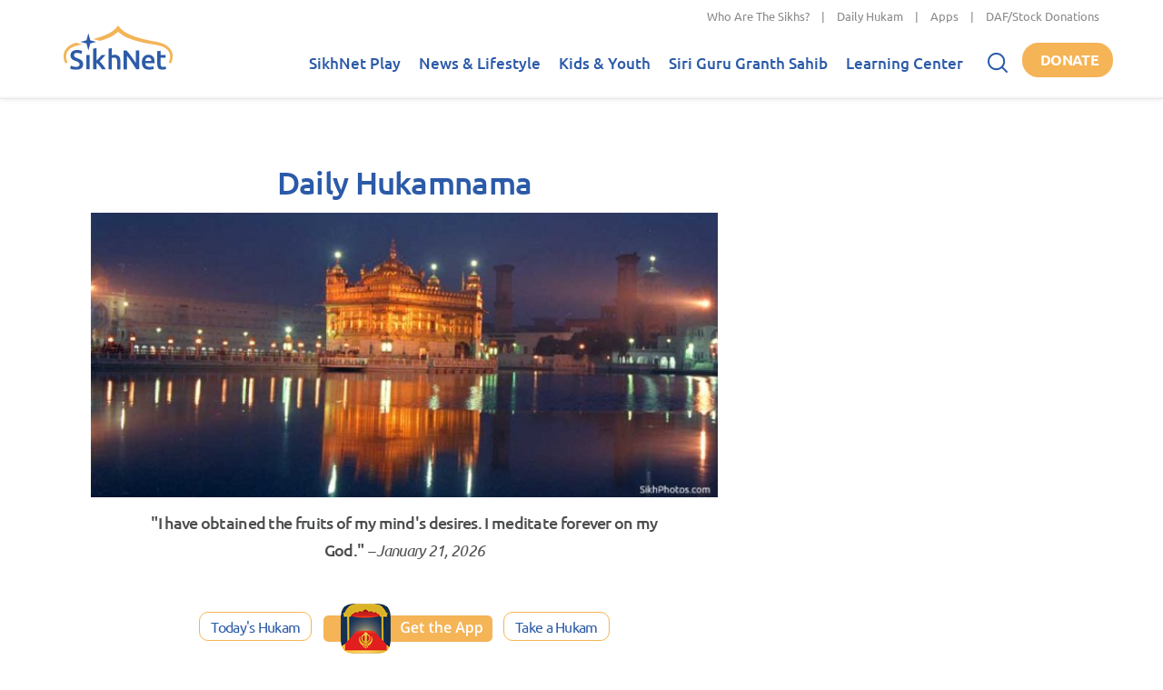

--- FILE ---
content_type: text/html; charset=utf-8
request_url: https://www.sikhnet.com/
body_size: 20503
content:
<!DOCTYPE html>

<html class="no-js" xmlns="http://www.w3.org/1999/xhtml"
  lang="en" xml:lang="en"
  xmlns:og="http://ogp.me/ns#" xmlns:fb="https://www.facebook.com/2008/fbml">

<head profile="http://www.w3.org/1999/xhtml/vocab">
  <meta name="viewport" content="width=device-width, initial-scale=1">
      
  <!--[if IE]><![endif]-->
<link rel="dns-prefetch" href="//fonts.gstatic.com" />
<link rel="preconnect" href="//fonts.gstatic.com" crossorigin="" />
<link rel="dns-prefetch" href="//cdn.jsdelivr.net" />
<link rel="preconnect" href="//cdn.jsdelivr.net" />
<link rel="dns-prefetch" href="//translate.google.com" />
<link rel="preconnect" href="//translate.google.com" />
<link rel="dns-prefetch" href="//cdn.fundraiseup.com" />
<link rel="preconnect" href="//cdn.fundraiseup.com" />
<meta charset="utf-8" />
<meta name="Generator" content="Drupal 7 (http://drupal.org)" />
<link rel="canonical" href="https://www.sikhnet.com/" />

        <link rel="dns-prefetch" href="https://play.sikhnet.com" />
        <link rel="preconnect" href="https://play.sikhnet.com" crossorigin="" />
      
        <link rel="dns-prefetch" href="https://www.googletagmanager.com" />
        <link rel="preconnect" href="https://www.googletagmanager.com" crossorigin="" />
      <meta name="thumbnail" content="https://www.sikhnet.com/files/styles/social-sharing/public/icons/logos/sikhnet-logo-wide-social-share.jpg?itok=73siQ23-" />
<meta property="og:site_name" content="SikhNet" />
<meta property="og:type" content="website" />
<meta property="og:url" content="https://www.sikhnet.com/" />
<meta property="og:title" content="SikhNet | Sharing the Sikh Experience" />
<meta property="og:image" content="https://www.sikhnet.com/files/styles/social-sharing/public/icons/logos/sikhnet-logo-wide-social-share.jpg?itok=73siQ23-" />
<meta property="og:image:type" content="image/jpeg" />
<meta property="og:image:width" content="800" />
<meta property="og:image:height" content="421" />
<meta property="og:description" content="SikhNet makes a person's spiritual journey relevant in the context of the modern world and the way people live now.  For over 24  years SikhNet has served the millions and is the largest Sikh website, receiving over 20,000 visits every day." />
<meta property="og:image" content="https://www.sikhnet.com/files/styles/social-sharing-whatsapp/public/icons/logos/sikhnet-logo-wide-social-share.jpg?itok=fs6OdvB9" />
<meta property="og:image:type" content="image/jpeg" />
<meta property="og:image:width" content="600" />
<meta property="og:image:height" content="600" />
<meta name="twitter:site" content="@SikhNet" />
<meta name="twitter:card" content="summary_large_image" />
<meta name="twitter:title" content="SikhNet | Sharing the Sikh Experience" />
<meta property="fb:app_id" content="150949438272765" />
<meta property="fb:admins" content="571503673" />
<meta property="fb:admins" content="100067867135326" />
<meta name="description" content="SikhNet makes a person's spiritual journey relevant in the context of the modern world and the way people live now.  For over 24  years SikhNet has served the millions and is the largest Sikh website, receiving over 20,000 visits every day.">
<!--
<PageMap>
<DataObject type="thumbnail">
<Attribute name="src" value="https://www.sikhnet.com/files/styles/social-sharing/public/icons/logos/sikhnet-logo-wide-social-share.jpg?itok=73siQ23-"/>
</DataObject>
</PageMap>
-->
<link rel="apple-touch-icon" href="https://www.sikhnet.com/files/styles/apple-touch-icon-180x180/public/icons/logos/sikhnet-logo-wide-social-share.jpg?itok=_uK_IiG9" sizes="180x180"/>
<link rel="preload" as="font" type="font/woff2" crossorigin="anonymous" href="https://fonts.gstatic.com/s/ubuntu/v20/4iCv6KVjbNBYlgoCjC3jsGyN.woff2" />
<link rel="preload" as="font" type="font/woff2" crossorigin="anonymous" href="https://fonts.gstatic.com/s/ubuntu/v20/4iCs6KVjbNBYlgoKfw72.woff2" />
<link rel="preload" as="font" type="font/woff2" crossorigin="anonymous" href="https://fonts.gstatic.com/s/ubuntu/v20/4iCu6KVjbNBYlgoKej70l0k.woff2" />
<link rel="preload" as="font" type="font/woff2" crossorigin="anonymous" href="https://fonts.gstatic.com/s/ubuntu/v20/4iCv6KVjbNBYlgoCxCvjsGyN.woff2" />
<link rel="preload" as="font" type="font/woff2" crossorigin="anonymous" href="https://fonts.gstatic.com/s/ubuntu/v20/4iCv6KVjbNBYlgoC1CzjsGyN.woff2" />
<link rel="preload" as="font" type="font/woff2" crossorigin="anonymous" href="https://fonts.gstatic.com/s/ubuntu/v20/4iCp6KVjbNBYlgoKejZftVyPN4E.woff2" />
<link rel="preload" as="font" type="font/woff2" crossorigin="anonymous" href="https://fonts.gstatic.com/s/opensans/v36/memvYaGs126MiZpBA-UvWbX2vVnXBbObj2OVTS-muw.woff2" />
<link rel="preload" as="font" type="font/woff2" crossorigin="anonymous" href="https://fonts.gstatic.com/s/opensans/v36/memtYaGs126MiZpBA-UFUIcVXSCEkx2cmqvXlWqWuU6F.woff2" />

          <!-- <link rel="preload" as="style" href="https://fonts.googleapis.com/css2?family=Ubuntu:ital,wght@0,300;0,400;0,500;0,700;1,300;1,400;1,500;1,700&family=Open+Sans:ital,wght@0,400;0,600;0,700;1,400;1,600;1,700&display=swap"> -->
          <script src="/cdn-cgi/scripts/7d0fa10a/cloudflare-static/rocket-loader.min.js" data-cf-settings="d5672beac26fe352cd3b268d-|49"></script><link rel="stylesheet" href="https://fonts.googleapis.com/css2?family=Ubuntu:ital,wght@0,300;0,400;0,500;0,700;1,300;1,400;1,500;1,700&family=Open+Sans:ital,wght@0,400;0,600;0,700;1,400;1,600;1,700&display=swap" media="print" onload="this.onload=null;this.removeAttribute('media');" data-cfasync="false">
          <noscript><link rel="stylesheet" href="https://fonts.googleapis.com/css2?family=Ubuntu:ital,wght@0,300;0,400;0,500;0,700;1,300;1,400;1,500;1,700&family=Open+Sans:ital,wght@0,400;0,600;0,700;1,400;1,600;1,700&display=swap"></noscript>
        
    <link rel="shortcut icon" href="https://www.sikhnet.com/files/icons/favicon.ico?v=9BaGgpwr4p"/>
    <link rel="icon" type="image/png" href="https://www.sikhnet.com/files/icons/favicon-32x32.png?v=9BaGgpwr4p" sizes="32x32"/>
    <link rel="icon" type="image/png" href="https://www.sikhnet.com/files/icons/favicon-16x16.png?v=9BaGgpwr4p" sizes="16x16"/>
    <link rel="apple-touch-icon" href="https://www.sikhnet.com/files/icons/apple-touch-icon.png?v=9BaGgpwr4p" sizes="180x180"/>
  
    <link rel="manifest" href="https://www.sikhnet.com/files/icons/manifest.json?v=9BaGgpwr4p"/>
    <link rel="mask-icon" href="https://www.sikhnet.com/files/icons/safari-pinned-tab.svg?v=9BaGgpwr4p" color="#0c68bd"/>
    <meta name="application-name" content="SikhNet"/>
    <meta name="msapplication-config" content="https://www.sikhnet.com/files/icons/browserconfig.xml?v=9BaGgpwr4p"/>
    <meta name="theme-color" content="#ffffff"/>
    <meta http-equiv="imagetoolbar" content="no">
  

  <title>SikhNet | Sharing the Sikh Experience</title>

  <link type="text/css" rel="stylesheet" href="https://cdn.jsdelivr.net/npm/bootstrap@3.3.7/dist/css/bootstrap.min.css" media="all" />
<link type="text/css" rel="stylesheet" href="https://cdn.jsdelivr.net/npm/bootstrap@3.3.7/dist/css/bootstrap-theme.min.css" media="all" />
<link type="text/css" rel="stylesheet" href="/files/advagg_css/css__9cWqptSUNYq5YedfIwh33VxtugFVWjDdEsblT8GhLKI__quUjyhSfbEukHj8a0hYvzm9VTmPALmSZvA0xfM_Oxzo__E7EXffcXfZAJD4HDUzUZb90vFg5DVy0sxThN8RfNalU.css" media="all" />
<link type="text/css" rel="stylesheet" href="/files/advagg_css/css__L0-_u35Zvn0otFIYifHyjWCjZdhxz4HS4OYFWPgCHGU__evUSYhn1WCZntqzbnc5xwSu8r-Su4Vek3-E5x1UDS9M__E7EXffcXfZAJD4HDUzUZb90vFg5DVy0sxThN8RfNalU.css" media="all" />
<link type="text/css" rel="stylesheet" href="/files/advagg_css/css__Uro0xdUVSImgiJmrjrHq6zMlE71uYJi5DWE640XkT7c__hG-bFXEfy_6ZwPpLQjNJaRgaaSKpIY0p2SaD6zrPp7k__E7EXffcXfZAJD4HDUzUZb90vFg5DVy0sxThN8RfNalU.css" media="all" />
<link type="text/css" rel="stylesheet" href="/files/advagg_css/css__1Z7wgD4v7w888uvVOUY6ALD6JKpBdv9EIJLSV4a6Ehk__tO9YvajbEy2vlJoYbyathoSDikw0V77dZppjEkf8EXE__E7EXffcXfZAJD4HDUzUZb90vFg5DVy0sxThN8RfNalU.css" media="all" />
<link type="text/css" rel="stylesheet" href="/files/advagg_css/css__zfXkkK1XZBppbAVwp8RUycN6rejXDHv-ZG-5Fu3xj98__dd9C9xhIIlsBgxcUHFeXQEYn0MYOtjgXQCQkfowj_WI__E7EXffcXfZAJD4HDUzUZb90vFg5DVy0sxThN8RfNalU.css" media="all" />
<link type="text/css" rel="stylesheet" href="/files/advagg_css/css__ESst2UwTL3WzrQr815DpoQ6gebN95ER0tPgypi8vHzk__-bE34hKU-9Ldq_Vc4nu09okZCGvnr3hIBGnyvk1v_2k__E7EXffcXfZAJD4HDUzUZb90vFg5DVy0sxThN8RfNalU.css" media="all" />
<link type="text/css" rel="stylesheet" href="/files/advagg_css/css__tWS0zLAh3RnKfi_z3uDenG4ScTtIF4OQYp9zP_SAyOY__vmjL3HBKnBkk06JhbWMDNvR4oC51WTffMB31ZL4ejvU__E7EXffcXfZAJD4HDUzUZb90vFg5DVy0sxThN8RfNalU.css" media="all" />
<link type="text/css" rel="stylesheet" href="/files/advagg_css/css__74bx9GHHIKDIGnAaGWMGccw0kF63cOo1Q1WBj5Zz9p0__IHwO1ZHtMFBw7nEz5HejqSNXd1BPmtp5J-4I3WQIgAU__E7EXffcXfZAJD4HDUzUZb90vFg5DVy0sxThN8RfNalU.css" media="all" />
<link type="text/css" rel="stylesheet" href="/files/advagg_css/css__Gl4XPFR43v_kHe3ciceeo-riUn5OfMN7Tl4zr9RSsXY__ciNjoK0Eaz7ruU1L1SmwBzAX63dU0-8VARkIsZnntts__E7EXffcXfZAJD4HDUzUZb90vFg5DVy0sxThN8RfNalU.css" media="all" />
<link type="text/css" rel="stylesheet" href="/files/advagg_css/css__DDelfP-1IRZqUX7TwOjgBaqf2vNF6yPOAb8IbNuhIcs__csa97vITrg2xyiGNSv9lMSZzT6LCxMSJoaYwbq7_iwM__E7EXffcXfZAJD4HDUzUZb90vFg5DVy0sxThN8RfNalU.css" media="all" />
<link type="text/css" rel="stylesheet" href="/files/advagg_css/css__hwNCjQcS7ax-J79NdXDRXWKYrcPmPWqf8EokBaNkVrw__wq2cMTqH2xzpUaajNK-ntVjmRA-Umb0bp3Uq5h5tINo__E7EXffcXfZAJD4HDUzUZb90vFg5DVy0sxThN8RfNalU.css" media="all" />
<link type="text/css" rel="stylesheet" href="/files/advagg_css/css__aRYX7xhlAtVexDGNfFwRuzh3l7i8zCgqvqMyxwd0Y14__D_EUHDAfEQdxcLiSDY7hREUWkG1Ge56_h2z3Er8V188__E7EXffcXfZAJD4HDUzUZb90vFg5DVy0sxThN8RfNalU.css" media="all" />
<link type="text/css" rel="stylesheet" href="/files/advagg_css/css__SB0Hj5XVsuiMjxGkjg7k59eq_aulONSFkcTLxejgAnw__Uku-ajetoZah2o3RK_foQCGXlVokzxj_zbXhFwsqms0__E7EXffcXfZAJD4HDUzUZb90vFg5DVy0sxThN8RfNalU.css" media="all" />
<link type="text/css" rel="stylesheet" href="/files/advagg_css/css__lkIMESPhM1228JzDouCnZXtdFlFd3M_8LMQSUz8k3Jg__8lCSlui-p41e15kWFuv8SPIYasNpsXF4dAWAq0jBvEk__E7EXffcXfZAJD4HDUzUZb90vFg5DVy0sxThN8RfNalU.css" media="all" />
<link type="text/css" rel="stylesheet" href="/files/advagg_css/css__jcvEkkdBPNOdDzuqZCrGo0_Zt3N1oa-aisbaCqb2Wlw__X_AU-tqio7P-ASPK8bmig-CvIpTbiI0Z_mw5c8Nq3C0__E7EXffcXfZAJD4HDUzUZb90vFg5DVy0sxThN8RfNalU.css" media="all" />
<link type="text/css" rel="stylesheet" href="/files/advagg_css/css__KxkNisyVeVXLxJQTVN24uM3_n-Yxgn4rjw5DUUMixzQ__YguN8gqEEcYC0dAVkIhTFlO-oshM5q1i0wFKeFy8rig__E7EXffcXfZAJD4HDUzUZb90vFg5DVy0sxThN8RfNalU.css" media="all" />
<link type="text/css" rel="stylesheet" href="/files/advagg_css/css__F4OGwP_tMTm0y9NpvCIkeCp3zDsfeZxHH3keVPxv97w__bevgWJscZdE4L4hfctdNDayged9_iecZ2FnXO4snFmY__E7EXffcXfZAJD4HDUzUZb90vFg5DVy0sxThN8RfNalU.css" media="all" />
<link type="text/css" rel="stylesheet" href="/files/advagg_css/css__u3DwKpj55cTjeH_h4Q4-NvwtvBfOudcj2yiA0lvi-Jk__oWIubZb5YGI8WHizjUL0qA2t_Ttyl1IJ3vouY5ZfQWQ__E7EXffcXfZAJD4HDUzUZb90vFg5DVy0sxThN8RfNalU.css" media="all" />
<link type="text/css" rel="stylesheet" href="/files/advagg_css/css__Z46ZYsRmgxZPS5_AzuFYlWrtZb9flQQisFfCfw_LQ_g__64KpzLjnE_2Bzz5GZ9cOSkIYZZmH5UAU_Q96J-0y5zo__E7EXffcXfZAJD4HDUzUZb90vFg5DVy0sxThN8RfNalU.css" media="all" />
<link type="text/css" rel="stylesheet" href="/files/advagg_css/css__ShrQH6_VGOjNrKAP6twBDPolui9LmIfzAcO0BiiWN1Y__y6oF84dVXKLkWZ3e4gxgjQDVjMDQwrEZr9CCB4wly6Y__E7EXffcXfZAJD4HDUzUZb90vFg5DVy0sxThN8RfNalU.css" media="all" />
<link type="text/css" rel="stylesheet" href="/files/advagg_css/css__0MjwKENeXHzwNHvXx1-NnCrqtLR-OH-8ZWAji1Q_mPU__0fz3pOr-MqdCJ_6Uyx6fP-bvWXN7uHrC-1Uo5Mrtr8s__E7EXffcXfZAJD4HDUzUZb90vFg5DVy0sxThN8RfNalU.css" media="all" />
<link type="text/css" rel="stylesheet" href="/files/advagg_css/css__aRtGT-vC-KMYYdp3-5jmvWtQKZlD-Y2MF65lpqVogG8__CUFUfKbHV_rjOkTtysagpPIPhgxkSoz84DaMf2vOt74__E7EXffcXfZAJD4HDUzUZb90vFg5DVy0sxThN8RfNalU.css" media="all" />
  
</head>
<body class="html front not-logged-in no-sidebars page-home-landing" >
  <div id="skip-link">
    <a href="#main-content" class="element-invisible element-focusable">Skip to main content</a>
  </div>
    <div class="region region-page-top">
    <noscript aria-hidden="true"><iframe src="https://www.googletagmanager.com/ns.html?id=GTM-M85H6QD" height="0" width="0" style="display:none;visibility:hidden"></iframe></noscript>
  </div>
  

    <nav class="navbar navbar-default  navbar-fixed-top" role="navigation">
      <div class="top-bar">
        <div class="container-fluid">
          <div class="row">
            <div class="col-sm-12">
                              <p class="top-nav"><a href="/pages/who-are-sikhs-what-is-sikhism">Who Are The Sikhs?</a> | <a href="/hukam">Daily Hukam</a> | <a href="/apps">Apps</a> | <a href="/get-involved">DAF/Stock Donations</a></p>
                          </div>
          </div>
        </div>
      </div>
      <div class="second-bar">
        <div class="container-fluid navigation-container anniversary">
          <div class="navbar-header">
            <div class="navbar-toggle-container">
              <button type="button" class="navbar-toggle collapsed" data-toggle="collapse" data-target="#navbar" aria-expanded="false" aria-controls="navbar">
                <span class="sr-only">Toggle navigation</span>
                <span class="icon-bar"></span>
                <span class="icon-bar"></span>
                <span class="icon-bar"></span>
              </button>
            </div>
            <a class="navbar-brand" href="/" aria-label="Home">
              <div class="header-logo">
                                <img src="/sites/all/themes/sikhnet_ninja/img/sikhnet-logo.svg?v=t99yj2" width="120" height="48" alt="SikhNet" />
                              </div>
            </a>
          </div>
          <div id="navbar" class="navbar-collapse collapse">
                          <ul class="menu nav navbar-nav">
    <li class="row-close-button">
      <a href="#" class="navbar-toggle" data-toggle="collapse" data-target="#navbar" aria-expanded="true" aria-controls="navbar">
        <span>X</span></a>
    </li>
  <li class="dropdown"><a href="/gurbani" title="">SikhNet Play<span class="caret"></span></a><ul class="dropdown-menu clearfix"><li><ul><li class="first leaf"><a href="/diamonds-eternity-gurbani-classics">Diamonds of Eternity: Gurbani Classics</a></li>
<li class="leaf"><a href="/radio">Radio</a></li>
<li class="leaf"><a href="/gurbani/artistdirectory" title="">Artists Directory</a></li>
<li class="leaf"><a href="/gurbani/songs">Tracks / Search</a></li>
<li class="leaf"><a href="/gurbani/albums">Albums</a></li>
<li class="leaf"><a href="/gurbani/playlists">Playlists</a></li>
<li class="leaf"><a href="/gurbani/mobile" title="">Mobile App</a></li>
<li class="leaf"><a href="/user" title="" rel=" nofollow">My SikhNet Play</a></li>
<li class="last leaf"><a href="/gurbani/audio-upload" title="">Upload Gurbani</a></li>
</ul></li></ul></li>
<li class="dropdown"><a href="/news" title="">News &amp; Lifestyle<span class="caret"></span></a><ul class="dropdown-menu clearfix"><li><ul><li class="dropdown"><a href="/news/pulse-panth" title="Pulse of the Panth">Pulse of the Panth<span class="caret"></span></a><ul class="dropdown-menu clearfix"><li><ul><li class=""><a href="/news/current-events" title="Current Events">Current Events</a></li>
<li class=""><a href="/news/perspectives" title="Perspectives">Perspectives</a></li>
<li class=""><a href="/news/art-entertainment" title="Art &amp; Entertainment">Art &amp; Entertainment</a></li>
<li class=""><a href="/news/community-events" title="Community Events">Community Events</a></li>
<li class=""><a href="/news/interfaith" title="Interfaith">Interfaith</a></li>
<li class=""><a href="/IRF" title="International Religious Freedom">International Religious Freedom</a></li>
<li class=""><a href="/news/environment" title="Environment">Environment</a></li>
</ul></li></ul></li>
<li class="dropdown"><a href="/news/spirituality" title="Spirituality">Spirituality<span class="caret"></span></a><ul class="dropdown-menu clearfix"><li><ul><li class=""><a href="/news/sacredness-gurbani" title="Sacredness of Gurbani">Sacredness of Gurbani</a></li>
<li class=""><a href="/news/sikhi-modern-world" title="Sikhi in the Modern World">Sikhi in the Modern World</a></li>
<li class=""><a href="/news/spiritual-living" title="Spiritual Living">Spiritual Living</a></li>
<li class=""><a href="/news/simran-and-meditation" title="Simran and Meditation">Simran and Meditation</a></li>
</ul></li></ul></li>
<li class="dropdown"><a href="/news/identity" title="Identity">Identity<span class="caret"></span></a><ul class="dropdown-menu clearfix"><li><ul><li class=""><a href="/news/sikh-identity" title="Sikh Identity">Sikh Identity</a></li>
<li class=""><a href="/news/sikh-celebrations" title="Sikh Celebrations">Sikh Celebrations</a></li>
<li class=""><a href="/news/sikh-history-and-heritage" title="Sikh History and Heritage">Sikh History and Heritage</a></li>
<li class=""><a href="/news/notable-sikhs" title="Notable Sikhs">Notable Sikhs</a></li>
<li class=""><a href="/news/outreach-and-seva" title="Outreach and Seva">Outreach and Seva</a></li>
<li class=""><a href="/news/sikhi-worldwide" title="Sikhi Worldwide">Sikhi Worldwide</a></li>
<li class=""><a href="/news/sikh-warrior" title="Sikh Warrior">Sikh Warrior</a></li>
<li class=""><a href="/news/shaabash" title="Shaabash">Shaabash</a></li>
</ul></li></ul></li>
<li class="dropdown"><a href="/news/wellness" title="Wellness">Wellness<span class="caret"></span></a><ul class="dropdown-menu clearfix"><li><ul><li class=""><a href="/news/body-mind-and-soul" title="Body, Mind and Soul">Body, Mind and Soul</a></li>
<li class=""><a href="/news/family-relationships" title="Family &amp; Relationships">Family &amp; Relationships</a></li>
</ul></li></ul></li>
<li class="dropdown"><a href="/news/life" title="Life">Life<span class="caret"></span></a><ul class="dropdown-menu clearfix"><li><ul><li class=""><a href="/news/singh" title="Singh">Singh</a></li>
<li class=""><a href="/news/kaur" title="Kaur">Kaur</a></li>
<li class=""><a href="/news/teens" title="Teens">Teens</a></li>
<li class=""><a href="/news/youth" title="Youth">Youth</a></li>
<li class=""><a href="/news/education-career" title="Education &amp; Career">Education &amp; Career</a></li>
</ul></li></ul></li>
</ul></li></ul></li>
<li class="dropdown"><a href="/kids-youth">Kids &amp; Youth<span class="caret"></span></a><ul class="dropdown-menu clearfix"><li><ul><li class="dropdown"><a href="/stories" title="">SikhNet Stories<span class="caret"></span></a><ul class="dropdown-menu clearfix"><li><ul><li class=""><a href="/pages/entry-details" title="Entry Details">Scriptwriting Competition</a></li>
</ul></li></ul></li>
<li class="leaf"><a href="https://www.sikhnet.com/filmfestival" title="SikhNet Youth Online Film Festival">Film Festival</a></li>
<li class="last leaf"><a href="https://kaur.sikhnet.com/" title="">KAUR Movie</a></li>
</ul></li></ul></li>
<li class="dropdown"><a href="/Siri-Guru-Granth-Sahib" title="">Siri Guru Granth Sahib<span class="caret"></span></a><ul class="dropdown-menu clearfix"><li><ul><li class="first leaf"><a href="/Siri-Guru-Granth-Sahib#tab-search" title="">Search</a></li>
<li class="leaf"><a href="/Siri-Guru-Granth-Sahib#tab-read" title="">Read</a></li>
<li class="leaf"><a href="/Siri-Guru-Granth-Sahib#tab-listen" title="">Listen</a></li>
<li class="leaf"><a href="/Siri-Guru-Granth-Sahib#tab-learn" title="">Learn</a></li>
<li class="leaf"><a href="/Siri-Guru-Granth-Sahib#tab-resources" title="Other Resources">Other Resources</a></li>
<li class="leaf"><a href="/siri-guru-granth-sahib-w-english-translation">SGGS 5 Volume Set</a></li>
<li class="collapsed"><a href="/banis" title="">Nitnem Banis</a></li>
<li class="leaf"><a href="/hukam" title="Daily Hukamnama from Sri Darbar Sahib Amritsar (Golden Temple)">Daily Hukamnama</a></li>
<li class="leaf"><a href="/hukam/personal" title="Take a personal hukamnama to receive guidance from the words of the Siri Guru Granth Sahib.">Take a Personal Hukam</a></li>
<li class="leaf"><a href="/pages/what-is-a-hukamnama" title="Reading from the Siri Guru Granth Sahib when one needs spiritual advice.">What is a Hukamnama?</a></li>
<li class="last leaf"><a href="/pages/sikh-gurpurab-calendar">Gurpurab Calendar</a></li>
</ul></li></ul></li>
<li class="dropdown"><a href="https://learn.sikhnet.com/" title="">Learning Center<span class="caret"></span></a><ul class="dropdown-menu clearfix"><li><ul><li class="first leaf"><a href="https://learn.sikhnet.com/p/normalizing-grief" title="" target="_blank">Normalizing Grief Mini-series</a></li>
<li class="leaf"><a href="https://learn.sikhnet.com/p/deepening-your-personal-relationship-with-guru" title="" target="_blank">Deepening Your Personal Relationship with the Guru</a></li>
<li class="leaf"><a href="https://learn.sikhnet.com/p/amrit-vela-awakening/" title="Free Online Course" target="_blank">Amrit Vela Awakening</a></li>
<li class="leaf"><a href="https://learn.sikhnet.com/p/the-universe-is-your-university" title="Free Online Course" target="_blank">The Universe is Your University</a></li>
<li class="leaf"><a href="https://learn.sikhnet.com/p/why-am-i-a-sikh/" title="Exploring Your Identity &amp; Purpose

">Why am I a Sikh?</a></li>
<li class="leaf"><a href="https://learn.sikhnet.com/p/finding-peace-healing-trauma-and-loss" title="" target="_blank">Finding Peace: Healing Trauma &amp; Loss</a></li>
<li class="leaf"><a href="https://learn.sikhnet.com/p/coping-with-grief" title="Grieving effectively is the key to regaining Chardi Kalaa during these chaotic times." target="_blank">Coping With Grief</a></li>
<li class="leaf"><a href="https://www.youtube.com/sikhnet" title="Inspirational videos on all topics related to Sikhi and Spirituality" target="_blank">Inspirational Videos</a></li>
<li class="leaf"><a href="https://learn.sikhnet.com/courses" title="" target="_blank">View All Learning Center Courses</a></li>
<li class="leaf"><a href="/pages/sikh-history">Sikh History</a></li>
<li class="leaf"><a href="https://www.sikhiwiki.org/" title="" target="_blank">Sikhi Wiki</a></li>
<li class="leaf"><a href="/pages/sikhnet-scholar-series" title="A series of Lectures">The SikhNet Scholar Series</a></li>
<li class="leaf"><a href="/pages/international-kirtan-conference">International Kirtan Conference</a></li>
<li class="last collapsed"><a href="/pages/nitnem-banis-your-daily-connection-divine">Nitnem Banis: Your Daily Connection to the Divine</a></li>
</ul></li></ul></li>

    <li class="search-container">
      <div class="search-icon"></div>
      <form action="/" method="post" id="snmodule-google-search-form-ninja" accept-charset="UTF-8"><div><div class="form-item form-type-searchfield form-item-query">
 <input placeholder="What can we help you find?" type="search" id="edit-query" name="query" value="" size="40" maxlength="128" class="form-text form-search" />
</div>
<input type="image" id="edit-sa" name="sa" value="Search" src="https://www.sikhnet.com/sites/all/themes/sikhnet_ninja/img/search.png" class="form-submit" /><input type="hidden" name="form_build_id" value="form-83C8TKBQMiXn7_dnONIN2nS2HJSCHfN6maR8qMgEKVY" />
<input type="hidden" name="form_id" value="snmodule_google_search_form_ninja" />
</div></form>
    </li>
  </ul>                      </div><!--/.navbar-collapse -->
          <div class="donate-button-container">
            <div class="donate-button"><a href="https://www.sikhnet.com/get-involved?form=FRU2025YE">Donate</a></div>
          </div>
        </div>
      </div>
                </nav>

<div id="page" class="page main-section">
  <div id="page-main-header" >

    
  </div>

  <div class="container-fluid">

    
    <div id="page-main" class="row">

      <a id="main-content"></a>

      
      <section id="content-container" class="col-sm-12">

                <div id="content-top">
                              
                      <div class="item hero-container  no-featured-image">
                            <div class="item-container">
                <div class="item-content">
                                                                                                          </div>
              </div>
            </div>
          
                  </div> <!-- /content-top -->
        
        <div id="content-main">
          
          <div class="">
              <div class="region region-content">
    <div id="block-system-main" class="block block-system">
      
  <div class="content">
    <div class="panel-bootstrap panels-bootstrap-43">
<div id="panel-bootstrap-row-main" class="row panels-bootstrap-row panels-bootstrap-row-43-main row-inside-first row-inside-last clearfix inside">
<div id="content-container" class=" col-md-8  col-xs-12 panels-bootstrap-column-43-main-column">
<div class="home-section section-hukam no-slant panels-bootstrap-region-43-center">


<div class="panel-pane pane-block pane-hukam-hukam-excerpt-homepage pane-hukam">
  
      
  
  <div class="pane-content">
    
    <h2 class="title"><a href="/hukam">Daily Hukamnama</a></h2>
    <div class="content">
    <img class="hero img-responsive" loading="eager" typeof="foaf:Image" src="https://www.sikhnet.com/files/styles/content-wide/public/hukam/images-hero/wide14.jpg?itok=pFp2GxfW" width="650" height="295" alt=""><p class="excerpt-container"><span class="excerpt">"I have obtained the fruits of my mind's desires. I meditate forever on my God."</span> <span class="date">– January 21, 2026</span></p>
    </div>
    </div>

  
  </div>
<div class="panel-separator"></div>

<div class="panel-pane pane-custom pane-1">
  
      
  
  <div class="pane-content">
    <div style="text-align: center"><br><a class="button gold-ring" href="/hukam">Today's Hukam</a> <a class="hidden-xs" href="/hukam/mobile"><img alt="Get the Hukam App" border="0" loading="lazy" src="/sites/all/themes/sikhnet_ninja/img/get-app-hukam.png" style="height:55px; width:186px" width="186" height="55" class="img-responsive-small"></a> <a class="button gold-ring" href="/hukam/personal">Take a Hukam</a>
<div class="visible-xs clearfix" style="margin-top: 20px;"><a href="/hukam/mobile"><img alt="Get the Hukam App" border="0" class="not-responsive" loading="lazy" src="/sites/all/themes/sikhnet_ninja/img/get-app-hukam.png" style="height:55px; width:186px" width="186" height="55"></a></div>
</div>

<div class="visible-xs visible-sm" style="text-align: center; padding-top: 1em">Receive the <a href="https://survey.alchemer.com/s3/8582570/Email-Subscription">Daily Hukamnama</a> from the Sri Harmandir Sahib</div>  </div>

  
  </div>
  </div>
<div class="home-section section-gmc panels-bootstrap-region-43-gmc">

  <img class="section-slant img-responsive-small" src="/sites/all/themes/sikhnet_ninja/img/section-slant.svg" loading="lazy" alt=""><div class="panel-pane pane-custom pane-2 section-title">
  
      
  
  <div class="pane-content">
    <h2>SikhNet Play</h2>  </div>

  
  </div>
<div class="panel-separator"></div>

<div class="panel-pane pane-custom pane-3">
  
      
  
  <div class="pane-content">
    <p class="rtecenter"><a href="https://play.sikhnet.com/category/your-2025-replay"><img class="img-responsive" loading="lazy" src="https://www.sikhnet.com/files/styles/max-width-page-wide/public/scald/image/Your-Replay-2025.jpg?itok=B1JnHYO5" alt="" width="1140" height="500"></a></p>

<p class="rtecenter"><a class="button gold-ring" href="https://play.sikhnet.com/category/your-2025-replay">Listen Now</a></p>

<p> </p>  </div>

  
  </div>
<div class="panel-separator"></div>

<div class="panel-pane pane-custom pane-4 widget-header normal-color">
  
        <h2 class="pane-title">
      SikhNet Radio: Live Gurdwaras    </h2>
    
  
  <div class="pane-content">
    <p class="rteright"><a class="button green" href="/radio">View All</a></p>  </div>

  
  </div>
<div class="panel-separator"></div>

<div class="panel-pane pane-views-panes pane-nodequeue-26-panel-pane-carousel widget-carousel" id="widget-id-radio">
  
      
  
  <div class="pane-content">
    <div class="view view-nodequeue-26 view-id-nodequeue_26 view-display-id-panel_pane_carousel view-dom-id-dd3e2961fe61227dd0e7a07e644a2a94">
        
  
  
      <div class="view-content owl-carousel">
        <div class="views-row views-row-1 views-row-odd views-row-first">
      
    
  <div class="views-field views-field-field-image">        <div class="field-content"><a href="/radio/mixed"><img typeof="foaf:Image" loading="lazy" src="https://www.sikhnet.com/files/styles/home_carousel_square/public/radio/images/channels/rad-icon-ch1-large_4.jpg?itok=-tSwOjSI" width="220" height="220" alt="" class="img-responsive"></a></div>
            <div class="views-field views-field-radio-status">
      <span class="field-content radio-status-online">Online</span>
    </div>
      </div>  
      <div class="views-field views-field-radio-play">
    <a href="/radio/mixed#autoplay" target="_blank">
      <span class="field-content radio-play">Play</span>
    </a>
  </div>
  
  <div class="views-field views-field-title">        <span class="field-content"><a href="/radio/mixed">All Gurbani Styles</a></span>
          </div>  </div>
  <div class="views-row views-row-2 views-row-even">
      
    
  <div class="views-field views-field-field-image">        <div class="field-content"><a href="/radio/banglasahib"><img typeof="foaf:Image" loading="lazy" src="https://www.sikhnet.com/files/styles/home_carousel_square/public/radio/images/channels/800px-front_view_of_gurudwara_bangla_sahib_delhi.jpg?itok=pBQaj3NF" width="220" height="220" alt="" class="img-responsive"></a></div>
            <div class="views-field views-field-radio-status">
      <span class="field-content radio-status-offline">Offline</span>
    </div>
      </div>  
      <div class="views-field views-field-radio-play">
    <a href="/radio/banglasahib#autoplay" target="_blank">
      <span class="field-content radio-play">Play</span>
    </a>
  </div>
  
  <div class="views-field views-field-title">        <span class="field-content"><a href="/radio/banglasahib">Gurdwara Bangla Sahib</a></span>
          </div>  </div>
  <div class="views-row views-row-3 views-row-odd">
      
    
  <div class="views-field views-field-field-image">        <div class="field-content"><a href="/radio/channel50"><img typeof="foaf:Image" loading="lazy" src="https://www.sikhnet.com/files/styles/home_carousel_square/public/radio/images/channels/radio-icon-9-large_0.jpg?itok=Nyo6E2CE" width="220" height="220" alt="" class="img-responsive"></a></div>
            <div class="views-field views-field-radio-status">
      <span class="field-content radio-status-online">Online</span>
    </div>
      </div>  
      <div class="views-field views-field-radio-play">
    <a href="/radio/channel50#autoplay" target="_blank">
      <span class="field-content radio-play">Play</span>
    </a>
  </div>
  
  <div class="views-field views-field-title">        <span class="field-content"><a href="/radio/channel50">Sri Harimandir Sahib</a></span>
          </div>  </div>
  <div class="views-row views-row-4 views-row-even">
      
    
  <div class="views-field views-field-field-image">        <div class="field-content"><a href="/radio/sachkhand-hazur-sahib"><img typeof="foaf:Image" loading="lazy" src="https://www.sikhnet.com/files/styles/home_carousel_square/public/radio/images/channels/radio-icon-7-large_0_0.jpg?itok=KfHtlOWx" width="220" height="220" alt="" class="img-responsive"></a></div>
            <div class="views-field views-field-radio-status">
      <span class="field-content radio-status-online">Online</span>
    </div>
      </div>  
      <div class="views-field views-field-radio-play">
    <a href="/radio/sachkhand-hazur-sahib#autoplay" target="_blank">
      <span class="field-content radio-play">Play</span>
    </a>
  </div>
  
  <div class="views-field views-field-title">        <span class="field-content"><a href="/radio/sachkhand-hazur-sahib">Takhat Sachkhand Sri Hazur Sahib</a></span>
          </div>  </div>
  <div class="views-row views-row-5 views-row-odd">
      
    
  <div class="views-field views-field-field-image">        <div class="field-content"><a href="/radio/akhandpath"><img typeof="foaf:Image" loading="lazy" src="https://www.sikhnet.com/files/styles/home_carousel_square/public/radio/images/channels/radio-icon-5-large_0.jpg?itok=JH1c0y7I" width="220" height="220" alt="" class="img-responsive"></a></div>
            <div class="views-field views-field-radio-status">
      <span class="field-content radio-status-online">Online</span>
    </div>
      </div>  
      <div class="views-field views-field-radio-play">
    <a href="/radio/akhandpath#autoplay" target="_blank">
      <span class="field-content radio-play">Play</span>
    </a>
  </div>
  
  <div class="views-field views-field-title">        <span class="field-content"><a href="/radio/akhandpath">Sri Akhand Paath Sahib</a></span>
          </div>  </div>
  <div class="views-row views-row-6 views-row-even">
      
    
  <div class="views-field views-field-field-image">        <div class="field-content"><a href="/radio/simran"><img typeof="foaf:Image" loading="lazy" src="https://www.sikhnet.com/files/styles/home_carousel_square/public/radio/images/channels/radio-icon-4-large_0.jpg?itok=5k_-ay09" width="220" height="220" alt="" class="img-responsive"></a></div>
            <div class="views-field views-field-radio-status">
      <span class="field-content radio-status-online">Online</span>
    </div>
      </div>  
      <div class="views-field views-field-radio-play">
    <a href="/radio/simran#autoplay" target="_blank">
      <span class="field-content radio-play">Play</span>
    </a>
  </div>
  
  <div class="views-field views-field-title">        <span class="field-content"><a href="/radio/simran">Simran</a></span>
          </div>  </div>
  <div class="views-row views-row-7 views-row-odd">
      
    
  <div class="views-field views-field-field-image">        <div class="field-content"><a href="/radio/dukh-nivaran-sahib-ludhiana"><img typeof="foaf:Image" loading="lazy" src="https://www.sikhnet.com/files/styles/home_carousel_square/public/radio/images/channels/gdnsldh-rad-thumb_0.jpg?itok=aI-5K5IM" width="220" height="220" alt="" class="img-responsive"></a></div>
            <div class="views-field views-field-radio-status">
      <span class="field-content radio-status-online">Online</span>
    </div>
      </div>  
      <div class="views-field views-field-radio-play">
    <a href="/radio/dukh-nivaran-sahib-ludhiana#autoplay" target="_blank">
      <span class="field-content radio-play">Play</span>
    </a>
  </div>
  
  <div class="views-field views-field-title">        <span class="field-content"><a href="/radio/dukh-nivaran-sahib-ludhiana">Gurdwara Dukh Niwaran Sahib</a></span>
          </div>  </div>
  <div class="views-row views-row-8 views-row-even">
      
    
  <div class="views-field views-field-field-image">        <div class="field-content"><a href="/radio/gurdwara-sahib-fremont"><img typeof="foaf:Image" loading="lazy" src="https://www.sikhnet.com/files/styles/home_carousel_square/public/radio/images/channels/radio-icon-13-large_0.jpg?itok=9saozLMu" width="220" height="220" alt="" class="img-responsive"></a></div>
            <div class="views-field views-field-radio-status">
      <span class="field-content radio-status-online">Online</span>
    </div>
      </div>  
      <div class="views-field views-field-radio-play">
    <a href="/radio/gurdwara-sahib-fremont#autoplay" target="_blank">
      <span class="field-content radio-play">Play</span>
    </a>
  </div>
  
  <div class="views-field views-field-title">        <span class="field-content"><a href="/radio/gurdwara-sahib-fremont">Fremont</a></span>
          </div>  </div>
  <div class="views-row views-row-9 views-row-odd">
      
    
  <div class="views-field views-field-field-image">        <div class="field-content"><a href="/radio/dukh-nivaran-sahib-surrey"><img typeof="foaf:Image" loading="lazy" src="https://www.sikhnet.com/files/styles/home_carousel_square/public/radio/images/channels/grd-dukh-nivaran-sahib-surrey_1.jpg?itok=JMiBvbEw" width="220" height="220" alt="" class="img-responsive"></a></div>
            <div class="views-field views-field-radio-status">
      <span class="field-content radio-status-online">Online</span>
    </div>
      </div>  
      <div class="views-field views-field-radio-play">
    <a href="/radio/dukh-nivaran-sahib-surrey#autoplay" target="_blank">
      <span class="field-content radio-play">Play</span>
    </a>
  </div>
  
  <div class="views-field views-field-title">        <span class="field-content"><a href="/radio/dukh-nivaran-sahib-surrey">Dukh Nivaran Sahib</a></span>
          </div>  </div>
  <div class="views-row views-row-10 views-row-even views-row-last">
      
    
  <div class="views-field views-field-field-image">        <div class="field-content"><a href="/radio/gurdwara-san-jose"><img typeof="foaf:Image" loading="lazy" src="https://www.sikhnet.com/files/styles/home_carousel_square/public/radio/images/channels/0C5C8A27-9608-4F78-8D5E-401EA069D8FD.jpeg?itok=xWuG6nUr" width="220" height="220" alt="" class="img-responsive"></a></div>
            <div class="views-field views-field-radio-status">
      <span class="field-content radio-status-online">Online</span>
    </div>
      </div>  
      <div class="views-field views-field-radio-play">
    <a href="/radio/gurdwara-san-jose#autoplay" target="_blank">
      <span class="field-content radio-play">Play</span>
    </a>
  </div>
  
  <div class="views-field views-field-title">        <span class="field-content"><a href="/radio/gurdwara-san-jose">Gurdwara San Jose</a></span>
          </div>  </div>
    </div>
  
  
  
  
  
  
</div>  </div>

  
  </div>
<div class="panel-separator"></div>

<div class="panel-pane pane-custom pane-6 widget-header">
  
        <h2 class="pane-title">
      New Albums and Playlists    </h2>
    
  
  <div class="pane-content">
    <p class="rteright"><a class="button green" href="/gurbani/new-albums-playlists">View All</a></p>  </div>

  
  </div>
<div class="panel-separator"></div><div class="article-tiles panel-pane pane-article-tiles widget-carousel tile-layout-carousel carousel-4-cols" id="widget-id-playlists">

  
  <div class="row">
    <div class="view view-article-tiles view-id-article_tiles view-display-id-pane_carousel view-dom-id-daba915d5e9a6269cbd1e0414a259a05 col-xs-12">
        
  
  
      <div class="view-content owl-carousel">
        <div class="views-row views-row-1 views-row-odd views-row-first contextual-links-region">
      
  
  <div class="views-field views-field-field-image">              <a href="/gurbani/album/dhan-guru-tegh-bahadar-sahib-simran-loop-1-hour">
        <img class="img-responsive" typeof="foaf:Image" loading="lazy" src="https://www.sikhnet.com/files/styles/medium/public/gurbani/albums/images/dhan-guru-tegh-bahadur-sahib-dr-gurnam-singh.jpg?itok=Ccklq66T" width="220" height="220" alt=""></a>
      </div>    
  
  <div class="views-field views-field-title">            <span class="field-content"><a href="/gurbani/album/dhan-guru-tegh-bahadar-sahib-simran-loop-1-hour">Dhan Guru Tegh Bahadar Sahib - Simran Loop 1 Hour</a></span>      </div>  
  
  <div class="views-field views-field-contextual-links">            <span class="field-content"></span>      </div>  </div>
  <div class="views-row views-row-2 views-row-even contextual-links-region">
      
  
  <div class="views-field views-field-field-image">              <a href="/gurbani/playlist/your-replay-2025-top-gurbani-tracks">
        <img class="img-responsive" typeof="foaf:Image" loading="lazy" src="https://www.sikhnet.com/files/styles/medium/public/images/gurbani-playlist/YE-2025-top-gurbani-tracks.jpg?itok=SIcSKYgw" width="220" height="220" alt=""></a>
      </div>    
  
  <div class="views-field views-field-title">            <span class="field-content"><a href="/gurbani/playlist/your-replay-2025-top-gurbani-tracks">Your Replay 2025 - Top Gurbani Tracks</a></span>      </div>  
  
  <div class="views-field views-field-contextual-links">            <span class="field-content"></span>      </div>  </div>
  <div class="views-row views-row-3 views-row-odd contextual-links-region">
      
  
  <div class="views-field views-field-field-image">              <a href="/gurbani/playlist/sahibzade-saheedi-devotional">
        <img class="img-responsive" typeof="foaf:Image" loading="lazy" src="https://www.sikhnet.com/files/styles/medium/public/images/gurbani-playlist/pl-sahibzade-shaheedi-devotional.jpg?itok=V52SG7qT" width="220" height="220" alt=""></a>
      </div>    
  
  <div class="views-field views-field-title">            <span class="field-content"><a href="/gurbani/playlist/sahibzade-saheedi-devotional">Sahibzade Saheedi - Devotional</a></span>      </div>  
  
  <div class="views-field views-field-contextual-links">            <span class="field-content"></span>      </div>  </div>
  <div class="views-row views-row-4 views-row-even contextual-links-region">
      
  
  <div class="views-field views-field-field-image">              <a href="/gurbani/album/salok-mahalla-9-single">
        <img class="img-responsive" typeof="foaf:Image" loading="lazy" src="https://www.sikhnet.com/files/styles/medium/public/gurbani/albums/images/SHALOK%20MEHLA%209%20-%20%203000x3000.jpg?itok=AdTNYJn7" width="220" height="220" alt=""></a>
      </div>    
  
  <div class="views-field views-field-title">            <span class="field-content"><a href="/gurbani/album/salok-mahalla-9-single">Salok Mahalla 9 - Single</a></span>      </div>  
  
  <div class="views-field views-field-contextual-links">            <span class="field-content"></span>      </div>  </div>
  <div class="views-row views-row-5 views-row-odd contextual-links-region">
      
  
  <div class="views-field views-field-field-image">              <a href="/gurbani/playlist/sahibzade-shaheedi-dharna-kavita">
        <img class="img-responsive" typeof="foaf:Image" loading="lazy" src="https://www.sikhnet.com/files/styles/medium/public/images/gurbani-playlist/pl-sahibzaade-shaheedi-dharna-kavita.jpg?itok=LQyHz-ez" width="220" height="220" alt=""></a>
      </div>    
  
  <div class="views-field views-field-title">            <span class="field-content"><a href="/gurbani/playlist/sahibzade-shaheedi-dharna-kavita">Sahibzade Shaheedi - Dharna &amp; Kavita</a></span>      </div>  
  
  <div class="views-field views-field-contextual-links">            <span class="field-content"></span>      </div>  </div>
  <div class="views-row views-row-6 views-row-even contextual-links-region">
      
  
  <div class="views-field views-field-field-image">              <a href="/gurbani/album/salok-mahala-9-single">
        <img class="img-responsive" typeof="foaf:Image" loading="lazy" src="https://www.sikhnet.com/files/styles/medium/public/gurbani/albums/images/Salok-M-9-bhai-arminderpal-singh.jpg?itok=LMci4vqR" width="220" height="220" alt=""></a>
      </div>    
  
  <div class="views-field views-field-title">            <span class="field-content"><a href="/gurbani/album/salok-mahala-9-single">Salok Mahala 9 - Single</a></span>      </div>  
  
  <div class="views-field views-field-contextual-links">            <span class="field-content"></span>      </div>  </div>
  <div class="views-row views-row-7 views-row-odd contextual-links-region">
      
  
  <div class="views-field views-field-field-image">              <a href="/gurbani/playlist/sahibzade-shaheedi-devotional-songs">
        <img class="img-responsive" typeof="foaf:Image" loading="lazy" src="https://www.sikhnet.com/files/styles/medium/public/images/gurbani-playlist/pl-sahibzade-shaheedi-devotional-songs.jpg?itok=r83y_sCP" width="220" height="220" alt=""></a>
      </div>    
  
  <div class="views-field views-field-title">            <span class="field-content"><a href="/gurbani/playlist/sahibzade-shaheedi-devotional-songs">Sahibzade Shaheedi - Devotional Songs</a></span>      </div>  
  
  <div class="views-field views-field-contextual-links">            <span class="field-content"></span>      </div>  </div>
  <div class="views-row views-row-8 views-row-even contextual-links-region">
      
  
  <div class="views-field views-field-field-image">              <a href="/gurbani/album/sooraj-kiran-mile-raag-chandrakauns-single">
        <img class="img-responsive" typeof="foaf:Image" loading="lazy" src="https://www.sikhnet.com/files/styles/medium/public/gurbani/albums/images/Ansh-Sooraj-Kiran-Mile.jpg?itok=QnINYkLA" width="220" height="220" alt=""></a>
      </div>    
  
  <div class="views-field views-field-title">            <span class="field-content"><a href="/gurbani/album/sooraj-kiran-mile-raag-chandrakauns-single">Sooraj Kiran Mile (Raag Chandrakauns) - Single</a></span>      </div>  
  
  <div class="views-field views-field-contextual-links">            <span class="field-content"></span>      </div>  </div>
  <div class="views-row views-row-9 views-row-odd contextual-links-region">
      
  
  <div class="views-field views-field-field-image">              <a href="/gurbani/playlist/chaar-sahibzade-shaheedi-kathas">
        <img class="img-responsive" typeof="foaf:Image" loading="lazy" src="https://www.sikhnet.com/files/styles/medium/public/images/gurbani-playlist/pl-katha-saka-sirhind-chamkaur.jpg?itok=-XTDsqTJ" width="220" height="220" alt=""></a>
      </div>    
  
  <div class="views-field views-field-title">            <span class="field-content"><a href="/gurbani/playlist/chaar-sahibzade-shaheedi-kathas">Chaar Sahibzade Shaheedi Kathas</a></span>      </div>  
  
  <div class="views-field views-field-contextual-links">            <span class="field-content"></span>      </div>  </div>
  <div class="views-row views-row-10 views-row-even views-row-last contextual-links-region">
      
  
  <div class="views-field views-field-field-image">              <a href="/gurbani/album/sees-diya-par-sirar-na-diya-single">
        <img class="img-responsive" typeof="foaf:Image" loading="lazy" src="https://www.sikhnet.com/files/styles/medium/public/gurbani/albums/images/SEES%20DIYA%203000x3000%20-%20Copy%20copy.jpg?itok=pbUFKOpX" width="220" height="220" alt=""></a>
      </div>    
  
  <div class="views-field views-field-title">            <span class="field-content"><a href="/gurbani/album/sees-diya-par-sirar-na-diya-single">Sees Diya Par Sirar Na Diya - Single</a></span>      </div>  
  
  <div class="views-field views-field-contextual-links">            <span class="field-content"></span>      </div>  </div>
    </div>
  
  
  
  
  
  
</div>  </div>
</div>
<div class="panel-separator"></div>

<div class="panel-pane pane-custom pane-7">
  
      
  
  <div class="pane-content">
    <p> </p>

<p class="rtecenter small-button-grid grid-cols-3"><a class="button green" href="/gurbani/artists">Artists</a> <a class="button green" href="/gurbani/songs">Tracks</a> <a class="button green" href="/gurbani/albums">Albums</a> <a class="button green" href="https://play.sikhnet.com/category/podcasts">Podcasts</a> <a class="button green" href="/gurbani/playlists">Playlists</a> <a class="button green" href="/stories">Kids</a></p>  </div>

  
  </div>
  </div>
<div class="home-section section-news panels-bootstrap-region-43-news">

  <img class="section-slant img-responsive-small" src="/sites/all/themes/sikhnet_ninja/img/section-slant.svg" loading="lazy" alt=""><div class="panel-pane pane-custom pane-13 section-title">
  
      
  
  <div class="pane-content">
    <h2>News &amp; Lifestyle</h2>  </div>

  
  </div>
<div class="panel-separator"></div><div class="article-tiles panel-pane pane-article-tiles widget-carousel tile-layout-carousel carousel-5-cols" id="widget-id-news-featured">

    <div class="row">
    <div class="col-sm-12 clearfix">
      <div class="pane-title">
                <h2 class="title">News Highlights</h2>
                      </div>
    </div>
  </div>
  
  <div class="row">
    <div class="view view-article-tiles view-id-article_tiles view-display-id-pane_carousel view-dom-id-897834ee151e76f4a0cde177cf801936 col-xs-12">
            <div class="view-header">
      <p class="rteright"><a class="button purple" href="/news/current-events">Read more</a></p>    </div>
  
  
  
      <div class="view-content owl-carousel">
        <div class="views-row views-row-1 views-row-odd views-row-first contextual-links-region">
      
  
  <div class="views-field views-field-field-image">              <a href="/news/jaap-sahib-0">
        <img class="img-responsive" typeof="foaf:Image" loading="lazy" src="https://www.sikhnet.com/files/styles/home_carousel_wide_featured/public/news/image/main/jaap-sahib.png?itok=cmqPzvtP" width="330" height="240" alt=""></a>
      </div>  
  
  <div class="views-field views-field-field-terms-categories">            <div class="field-content"><a href="/news/sacredness-gurbani" typeof="skos:Concept" property="rdfs:label skos:prefLabel" datatype="">Sacredness of Gurbani</a></div>      </div>  
  
  <div class="views-field views-field-title">            <span class="field-content"><a href="/news/jaap-sahib-0">Jaap Sahib</a></span>      </div>  
  
  <div class="views-field views-field-contextual-links">            <span class="field-content"></span>      </div>  </div>
  <div class="views-row views-row-2 views-row-even contextual-links-region">
      
  
  <div class="views-field views-field-field-image">              <a href="/news/i-wish-program-existed">
        <img class="img-responsive" typeof="foaf:Image" loading="lazy" src="https://www.sikhnet.com/files/styles/home_carousel_wide_featured/public/news/image/main/Sikhs-in-Storytelling_49-1024x683.jpg?itok=044mx8fL" width="330" height="240" alt=""></a>
      </div>  
  
  <div class="views-field views-field-field-terms-categories">            <div class="field-content"><a href="/news/art-entertainment" typeof="skos:Concept" property="rdfs:label skos:prefLabel" datatype="">Art &amp; Entertainment</a></div>      </div>  
  
  <div class="views-field views-field-title">            <span class="field-content"><a href="/news/i-wish-program-existed">I Wish This Program Existed </a></span>      </div>  
  
  <div class="views-field views-field-contextual-links">            <span class="field-content"></span>      </div>  </div>
  <div class="views-row views-row-3 views-row-odd contextual-links-region">
      
  
  <div class="views-field views-field-field-image">              <a href="/news/month-poh">
        <img class="img-responsive" typeof="foaf:Image" loading="lazy" src="https://www.sikhnet.com/files/styles/home_carousel_wide_featured/public/news/image/main/Untitled%20design%20%282%29_1.png?itok=JQAoVJXQ" width="330" height="240" alt=""></a>
      </div>  
  
  <div class="views-field views-field-field-terms-categories">            <div class="field-content"><a href="/news/perspectives" typeof="skos:Concept" property="rdfs:label skos:prefLabel" datatype="">Perspectives</a></div>      </div>  
  
  <div class="views-field views-field-title">            <span class="field-content"><a href="/news/month-poh">The month of Poh</a></span>      </div>  
  
  <div class="views-field views-field-contextual-links">            <span class="field-content"></span>      </div>  </div>
  <div class="views-row views-row-4 views-row-even contextual-links-region">
      
  
  <div class="views-field views-field-field-image">              <a href="/news/guru-gobind-singh-jees">
        <img class="img-responsive" typeof="foaf:Image" loading="lazy" src="https://www.sikhnet.com/files/styles/home_carousel_wide_featured/public/news/image/main/DSCN6685.JPG?itok=kbs6pNQ4" width="330" height="240" alt=""></a>
      </div>  
  
  <div class="views-field views-field-field-terms-categories">            <div class="field-content"><a href="/news/current-events" typeof="skos:Concept" property="rdfs:label skos:prefLabel" datatype="">Current Events</a></div>      </div>  
  
  <div class="views-field views-field-title">            <span class="field-content"><a href="/news/guru-gobind-singh-jees">GURU GOBIND SINGH JEE'S </a></span>      </div>  
  
  <div class="views-field views-field-contextual-links">            <span class="field-content"></span>      </div>  </div>
  <div class="views-row views-row-5 views-row-odd contextual-links-region">
      
  
  <div class="views-field views-field-field-image">              <a href="/news/confluence-pen-and-camera">
        <img class="img-responsive" typeof="foaf:Image" loading="lazy" src="https://www.sikhnet.com/files/styles/home_carousel_wide_featured/public/news/image/main/JAITEG_4.png?itok=bS1gqpm1" width="330" height="240" alt=""></a>
      </div>  
  
  <div class="views-field views-field-field-terms-categories">            <div class="field-content"><a href="/news/pulse-panth" typeof="skos:Concept" property="rdfs:label skos:prefLabel" datatype="">Pulse of the Panth</a></div>      </div>  
  
  <div class="views-field views-field-title">            <span class="field-content"><a href="/news/confluence-pen-and-camera">The Confluence of Pen and Camera</a></span>      </div>  
  
  <div class="views-field views-field-contextual-links">            <span class="field-content"></span>      </div>  </div>
  <div class="views-row views-row-6 views-row-even contextual-links-region">
      
  
  <div class="views-field views-field-field-image">              <a href="/news/living-courage-love-and-truth">
        <img class="img-responsive" typeof="foaf:Image" loading="lazy" src="https://www.sikhnet.com/files/styles/home_carousel_wide_featured/public/news/image/main/Untitled%20design_2.png?itok=qOcTzfPO" width="330" height="240" alt=""></a>
      </div>  
  
  <div class="views-field views-field-field-terms-categories">            <div class="field-content"><a href="/news/spirituality" typeof="skos:Concept" property="rdfs:label skos:prefLabel" datatype="">Spirituality</a></div>      </div>  
  
  <div class="views-field views-field-title">            <span class="field-content"><a href="/news/living-courage-love-and-truth">Living with Courage, Love, and Truth:</a></span>      </div>  
  
  <div class="views-field views-field-contextual-links">            <span class="field-content"></span>      </div>  </div>
  <div class="views-row views-row-7 views-row-odd contextual-links-region">
      
  
  <div class="views-field views-field-field-image">              <a href="/news/online-gurbani-kirtan">
        <img class="img-responsive" typeof="foaf:Image" loading="lazy" src="https://www.sikhnet.com/files/styles/home_carousel_wide_featured/public/news/image/main/Untitled%20design%20%2811%29.png?itok=x4Q14JtM" width="330" height="240" alt=""></a>
      </div>  
  
  <div class="views-field views-field-field-terms-categories">            <div class="field-content"><a href="/news/education-career" typeof="skos:Concept" property="rdfs:label skos:prefLabel" datatype="">Education &amp; Career</a></div>      </div>  
  
  <div class="views-field views-field-title">            <span class="field-content"><a href="/news/online-gurbani-kirtan">Online Gurbani Kirtan</a></span>      </div>  
  
  <div class="views-field views-field-contextual-links">            <span class="field-content"></span>      </div>  </div>
  <div class="views-row views-row-8 views-row-even contextual-links-region">
      
  
  <div class="views-field views-field-field-image">              <a href="/news/eternal-saga-sahibzadas-martyrdom">
        <img class="img-responsive" typeof="foaf:Image" loading="lazy" src="https://www.sikhnet.com/files/styles/home_carousel_wide_featured/public/news/image/main/Untitled%20design%20%2810%29_0.png?itok=_8gnAjZH" width="330" height="240" alt=""></a>
      </div>  
  
  <div class="views-field views-field-field-terms-categories">            <div class="field-content"><a href="/news/pulse-panth" typeof="skos:Concept" property="rdfs:label skos:prefLabel" datatype="">Pulse of the Panth</a></div>      </div>  
  
  <div class="views-field views-field-title">            <span class="field-content"><a href="/news/eternal-saga-sahibzadas-martyrdom">The Eternal Saga of the Sahibzadas Martyrdom</a></span>      </div>  
  
  <div class="views-field views-field-contextual-links">            <span class="field-content"></span>      </div>  </div>
  <div class="views-row views-row-9 views-row-odd contextual-links-region">
      
  
  <div class="views-field views-field-field-image">              <a href="/news/two-faiths-one-vision-how-pope-leos-call-unity-echoes-sikh-values">
        <img class="img-responsive" typeof="foaf:Image" loading="lazy" src="https://www.sikhnet.com/files/styles/home_carousel_wide_featured/public/news/image/main/floods%20heading%20%283%29.png?itok=isGXciGS" width="330" height="240" alt=""></a>
      </div>  
  
  <div class="views-field views-field-field-terms-categories">            <div class="field-content"><a href="/news/interfaith" typeof="skos:Concept" property="rdfs:label skos:prefLabel" datatype="">Interfaith</a></div>      </div>  
  
  <div class="views-field views-field-title">            <span class="field-content"><a href="/news/two-faiths-one-vision-how-pope-leos-call-unity-echoes-sikh-values">Two Faiths, One Vision:  How Pope Leo's Call for Unity Echoes Sikh Values</a></span>      </div>  
  
  <div class="views-field views-field-contextual-links">            <span class="field-content"></span>      </div>  </div>
  <div class="views-row views-row-10 views-row-even views-row-last contextual-links-region">
      
  
  <div class="views-field views-field-field-image">              <a href="/news/homage-martyrdom-guru-tegh-bahadur-ji">
        <img class="img-responsive" typeof="foaf:Image" loading="lazy" src="https://www.sikhnet.com/files/styles/home_carousel_wide_featured/public/news/image/main/Painting-GTB_Anuragh%20Singh_0.jpg?itok=TrYMghSm" width="330" height="240" alt=""></a>
      </div>  
  
  <div class="views-field views-field-field-terms-categories">            <div class="field-content"><a href="/news/sikh-history-and-heritage" typeof="skos:Concept" property="rdfs:label skos:prefLabel" datatype="">Sikh History and Heritage</a></div>      </div>  
  
  <div class="views-field views-field-title">            <span class="field-content"><a href="/news/homage-martyrdom-guru-tegh-bahadur-ji">Homage to Martyrdom of Guru Tegh Bahadur Ji</a></span>      </div>  
  
  <div class="views-field views-field-contextual-links">            <span class="field-content"></span>      </div>  </div>
    </div>
  
  
  
  
  
  
</div>  </div>
</div>
<div class="panel-separator"></div><div class="article-tiles panel-pane pane-article-tiles widget-carousel tile-layout-carousel carousel-5-cols" id="widget-id-news-recent">

    <div class="row">
    <div class="col-sm-12 clearfix">
      <div class="pane-title">
                <h2 class="title">Latest News</h2>
                      </div>
    </div>
  </div>
  
  <div class="row">
    <div class="view view-article-tiles view-id-article_tiles view-display-id-pane_carousel view-dom-id-5cbc0a6d313e69c5135bb3e5f485589b col-xs-12">
            <div class="view-header">
      <p class="rteright"><a class="button purple" href="/news">Read more</a></p>    </div>
  
  
  
      <div class="view-content owl-carousel">
        <div class="views-row views-row-1 views-row-odd views-row-first contextual-links-region">
      
  
  <div class="views-field views-field-field-image">              <a href="/news/shaheedi-asthan">
        <img class="img-responsive" typeof="foaf:Image" loading="lazy" src="https://www.sikhnet.com/files/styles/home_carousel_wide_small/public/news/image/main/1_5.jpg?itok=KPKd3LD5" width="155" height="100" alt=""></a>
      </div>  
  
  <div class="views-field views-field-field-terms-categories">            <div class="field-content"><a href="/news/sikh-history-and-heritage" typeof="skos:Concept" property="rdfs:label skos:prefLabel" datatype="">Sikh History and Heritage</a></div>      </div>  
  
  <div class="views-field views-field-title">            <span class="field-content"><a href="/news/shaheedi-asthan">Shaheedi Asthan</a></span>      </div>  
  
  <div class="views-field views-field-contextual-links">            <span class="field-content"></span>      </div>  </div>
  <div class="views-row views-row-2 views-row-even contextual-links-region">
      
  
  <div class="views-field views-field-field-image">              <a href="/news/seven-daily-practices">
        <img class="img-responsive" typeof="foaf:Image" loading="lazy" src="https://www.sikhnet.com/files/styles/home_carousel_wide_small/public/news/image/main/vismaad.png?itok=7h9GVz1N" width="155" height="100" alt=""></a>
      </div>  
  
  <div class="views-field views-field-field-terms-categories">            <div class="field-content"><a href="/news/spirituality" typeof="skos:Concept" property="rdfs:label skos:prefLabel" datatype="">Spirituality</a></div>      </div>  
  
  <div class="views-field views-field-title">            <span class="field-content"><a href="/news/seven-daily-practices">Seven Daily Practices</a></span>      </div>  
  
  <div class="views-field views-field-contextual-links">            <span class="field-content"></span>      </div>  </div>
  <div class="views-row views-row-3 views-row-odd contextual-links-region">
      
  
  <div class="views-field views-field-field-image">              <a href="/news/blood-stained-chapter">
        <img class="img-responsive" typeof="foaf:Image" loading="lazy" src="https://www.sikhnet.com/files/styles/home_carousel_wide_small/public/news/image/main/40mukte1.png?itok=O8SPIvS2" width="155" height="100" alt=""></a>
      </div>  
  
  <div class="views-field views-field-field-terms-categories">            <div class="field-content"><a href="/news/sikh-history-and-heritage" typeof="skos:Concept" property="rdfs:label skos:prefLabel" datatype="">Sikh History and Heritage</a></div>      </div>  
  
  <div class="views-field views-field-title">            <span class="field-content"><a href="/news/blood-stained-chapter">A Blood-Stained Chapter</a></span>      </div>  
  
  <div class="views-field views-field-contextual-links">            <span class="field-content"></span>      </div>  </div>
  <div class="views-row views-row-4 views-row-even contextual-links-region">
      
  
  <div class="views-field views-field-field-image">              <a href="/news/pioneer-conservation-science">
        <img class="img-responsive" typeof="foaf:Image" loading="lazy" src="https://www.sikhnet.com/files/styles/home_carousel_wide_small/public/news/image/main/sikhheritage_1.jpg?itok=c039jCl-" width="155" height="100" alt=""></a>
      </div>  
  
  <div class="views-field views-field-field-terms-categories">            <div class="field-content"><a href="/news/notable-sikhs" typeof="skos:Concept" property="rdfs:label skos:prefLabel" datatype="">Notable Sikhs</a></div>      </div>  
  
  <div class="views-field views-field-title">            <span class="field-content"><a href="/news/pioneer-conservation-science"> A Pioneer of Conservation Science </a></span>      </div>  
  
  <div class="views-field views-field-contextual-links">            <span class="field-content"></span>      </div>  </div>
  <div class="views-row views-row-5 views-row-odd contextual-links-region">
      
  
  <div class="views-field views-field-field-image">              <a href="/news/mian-muhammad-bakhsh-1830%E2%80%931907">
        <img class="img-responsive" typeof="foaf:Image" loading="lazy" src="https://www.sikhnet.com/files/styles/home_carousel_wide_small/public/news/image/main/mimamohammed.png?itok=YjNc1X5S" width="155" height="100" alt=""></a>
      </div>  
  
  <div class="views-field views-field-field-terms-categories">            <div class="field-content"><a href="/news/perspectives" typeof="skos:Concept" property="rdfs:label skos:prefLabel" datatype="">Perspectives</a></div>      </div>  
  
  <div class="views-field views-field-title">            <span class="field-content"><a href="/news/mian-muhammad-bakhsh-1830%E2%80%931907">Mian Muhammad Bakhsh (1830–1907)</a></span>      </div>  
  
  <div class="views-field views-field-contextual-links">            <span class="field-content"></span>      </div>  </div>
  <div class="views-row views-row-6 views-row-even contextual-links-region">
      
  
  <div class="views-field views-field-field-image">              <a href="/news/when-literacy-becomes-perceived-threat">
        <img class="img-responsive" typeof="foaf:Image" loading="lazy" src="https://www.sikhnet.com/files/styles/home_carousel_wide_small/public/news/image/main/Qaida-e-noor-1140x570.png?itok=iu9n06lT" width="155" height="100" alt=""></a>
      </div>  
  
  <div class="views-field views-field-field-terms-categories">            <div class="field-content"><a href="/news/pulse-panth" typeof="skos:Concept" property="rdfs:label skos:prefLabel" datatype="">Pulse of the Panth</a></div>      </div>  
  
  <div class="views-field views-field-title">            <span class="field-content"><a href="/news/when-literacy-becomes-perceived-threat">When Literacy becomes Perceived Threat</a></span>      </div>  
  
  <div class="views-field views-field-contextual-links">            <span class="field-content"></span>      </div>  </div>
  <div class="views-row views-row-7 views-row-odd contextual-links-region">
      
  
  <div class="views-field views-field-field-image">              <a href="/news/walking-threefold-path">
        <img class="img-responsive" typeof="foaf:Image" loading="lazy" src="https://www.sikhnet.com/files/styles/home_carousel_wide_small/public/news/image/main/naam-daan-ishnan.png?itok=QALsO395" width="155" height="100" alt=""></a>
      </div>  
  
  <div class="views-field views-field-field-terms-categories">            <div class="field-content"><a href="/news/spirituality" typeof="skos:Concept" property="rdfs:label skos:prefLabel" datatype="">Spirituality</a></div>      </div>  
  
  <div class="views-field views-field-title">            <span class="field-content"><a href="/news/walking-threefold-path">Walking the Threefold Path: </a></span>      </div>  
  
  <div class="views-field views-field-contextual-links">            <span class="field-content"></span>      </div>  </div>
  <div class="views-row views-row-8 views-row-even contextual-links-region">
      
  
  <div class="views-field views-field-field-image">              <a href="/news/gulsatr%C4%81n-archer%E2%80%99s-thumb-ring">
        <img class="img-responsive" typeof="foaf:Image" loading="lazy" src="https://www.sikhnet.com/files/styles/home_carousel_wide_small/public/news/image/main/Untitled%20design%20%281%29_2.png?itok=KQLIhH_h" width="155" height="100" alt=""></a>
      </div>  
  
  <div class="views-field views-field-field-terms-categories">            <div class="field-content"><a href="/news/sikh-history-and-heritage" typeof="skos:Concept" property="rdfs:label skos:prefLabel" datatype="">Sikh History and Heritage</a></div>      </div>  
  
  <div class="views-field views-field-title">            <span class="field-content"><a href="/news/gulsatr%C4%81n-archer%E2%80%99s-thumb-ring">Gulsatrān (Archer’s Thumb Ring) </a></span>      </div>  
  
  <div class="views-field views-field-contextual-links">            <span class="field-content"></span>      </div>  </div>
  <div class="views-row views-row-9 views-row-odd contextual-links-region">
      
  
  <div class="views-field views-field-field-image">              <a href="/news/how-sikhs-rebuilt-power">
        <img class="img-responsive" typeof="foaf:Image" loading="lazy" src="https://www.sikhnet.com/files/styles/home_carousel_wide_small/public/news/image/main/gurindermann.jpg?itok=7smWiZCW" width="155" height="100" alt=""></a>
      </div>  
  
  <div class="views-field views-field-field-terms-categories">            <div class="field-content"><a href="/news/perspectives" typeof="skos:Concept" property="rdfs:label skos:prefLabel" datatype="">Perspectives</a></div>      </div>  
  
  <div class="views-field views-field-title">            <span class="field-content"><a href="/news/how-sikhs-rebuilt-power">How Sikhs Rebuilt Power   </a></span>      </div>  
  
  <div class="views-field views-field-contextual-links">            <span class="field-content"></span>      </div>  </div>
  <div class="views-row views-row-10 views-row-even views-row-last contextual-links-region">
      
  
  <div class="views-field views-field-field-image">              <a href="/news/relationship-one">
        <img class="img-responsive" typeof="foaf:Image" loading="lazy" src="https://www.sikhnet.com/files/styles/home_carousel_wide_small/public/news/image/main/Untitled%20design%20%2813%29_0.png?itok=bnot4abX" width="155" height="100" alt=""></a>
      </div>  
  
  <div class="views-field views-field-field-terms-categories">            <div class="field-content"><a href="/news/spirituality" typeof="skos:Concept" property="rdfs:label skos:prefLabel" datatype="">Spirituality</a></div>      </div>  
  
  <div class="views-field views-field-title">            <span class="field-content"><a href="/news/relationship-one">Relationship with One </a></span>      </div>  
  
  <div class="views-field views-field-contextual-links">            <span class="field-content"></span>      </div>  </div>
    </div>
  
  
  
  
  
  
</div>  </div>
</div>
<div class="panel-separator"></div>

<div class="panel-pane pane-custom pane-14">
  
      
  
  <div class="pane-content">
    <p> </p>

<p class="rtecenter"><a class="button gold-ring" href="/news">View All</a></p>

<p> </p>  </div>

  
  </div>
  </div>
<div class="home-section section-webinars hide panels-bootstrap-region-43-homepage_section_section_webinars">
  </div>
<div class="home-section section-learning panels-bootstrap-region-43-learning">

  <img class="section-slant img-responsive-small" src="/sites/all/themes/sikhnet_ninja/img/section-slant.svg" loading="lazy" alt=""><div class="panel-pane pane-custom pane-10 section-title">
  
      
  
  <div class="pane-content">
    <h2>SikhNet Learning Center</h2>  </div>

  
  </div>
<div class="panel-separator"></div>

<div class="panel-pane pane-custom pane-11 img-responsive-container" id="widget-id-learning-hero">
  
      
  
  <div class="pane-content">
    <p class="rtecenter"><a href="https://www.sikhnet.com/pages/jaap-sahib-0"><img class="img-responsive" loading="lazy" src="https://www.sikhnet.com/files/styles/hero-image/public/images/teasers/page/jaap.jpg?itok=rjH_GHhU" alt=""></a></p>
<p class="rtecenter"><em>Jaap Sahib (ਜਾਪੁ ਸਾਹਿਬ) is one of the most important compositions in Sikh spiritual tradition. It was revealed by Guru Gobind Singh Ji, the Tenth Guru of the Sikhs, and appears at the very beginning of the Sri Dasam Granth Sahib Ji, the collection of the Guru’s writings.</em></p>
<p class="rtecenter"><em><a href="https://www.sikhnet.com/pages/jaap-sahib-0">Watch now  </a></em></p>
<p class="rtecenter"><em> </em></p>  </div>

  
  </div>
<div class="panel-separator"></div>

<div class="panel-pane pane-custom pane-12 widget-carousel" id="widget-id-learning-tiles">
  
      
  
  <div class="pane-content">
    <ul class="owl-carousel"><li>
	<div class="dnd-widget-wrapper context-small type-image"><div class="dnd-atom-rendered"><!-- scald=6002:small {"link":"https%3A%2F%2Flearn.sikhnet.com%2Fp%2Fhow-to-meditate","linkTarget":"_blank","additionalClasses":""} --><a href="https://learn.sikhnet.com/p/how-to-meditate" target="_blank"><img typeof="foaf:Image" loading="lazy" src="https://www.sikhnet.com/files/styles/article-detail/public/scald/image/HTM-Social.jpg?itok=CGqXDgJv" width="200" height="200" alt="HTM-Social.jpg" class="img-responsive"></a><!-- END scald=6002 --></div></div>
	</li>
	<li>
	<div class="dnd-widget-wrapper context-original type-image"><div class="dnd-atom-rendered"><!-- scald=5613:original {"link":"https%3A%2F%2Flearn.sikhnet.com%2Fp%2Famrit-vela-awakening","linkTarget":"_blank","additionalClasses":""} --><a href="https://learn.sikhnet.com/p/amrit-vela-awakening" target="_blank"><img typeof="foaf:Image" loading="lazy" src="https://www.sikhnet.com/files/scald/image/AVA-212.jpg" width="212" height="212" alt="AVA-212.jpg" class="img-responsive"></a><!-- END scald=5613 --></div></div>
	</li>
	<li>
	<div class="dnd-widget-wrapper context-original type-image"><div class="dnd-atom-rendered"><!-- scald=5493:original {"link":"https%3A%2F%2Flearn.sikhnet.com%2Fp%2Ffinding-peace-healing-trauma-and-loss","linkTarget":"_blank","additionalClasses":""} --><a href="https://learn.sikhnet.com/p/finding-peace-healing-trauma-and-loss" target="_blank"><img typeof="foaf:Image" loading="lazy" src="https://www.sikhnet.com/files/scald/image/demo-learning-2.png" width="210" height="210" alt="demo-learning-2.png" class="img-responsive"></a><!-- END scald=5493 --></div></div>
	</li>
	<li>
	<div class="dnd-widget-wrapper context-original type-image"><div class="dnd-atom-rendered"><!-- scald=5615:original {"link":"https%3A%2F%2Flearn.sikhnet.com%2Fp%2Fwhy-am-i-a-sikh","linkTarget":"_blank","additionalClasses":""} --><a href="https://learn.sikhnet.com/p/why-am-i-a-sikh" target="_blank"><img typeof="foaf:Image" loading="lazy" src="https://www.sikhnet.com/files/scald/image/WAIS-ios-v2-212.jpg" width="212" height="212" alt="WAIS-ios-v2-212.jpg" class="img-responsive"></a><!-- END scald=5615 --></div></div>
	</li>
	<li>
	<div class="dnd-widget-wrapper context-original type-image"><div class="dnd-atom-rendered"><!-- scald=5616:original {"link":"https%3A%2F%2Flearn.sikhnet.com%2Fp%2Fdeepening-your-personal-relationship-with-guru","linkTarget":"_blank","additionalClasses":""} --><a href="https://learn.sikhnet.com/p/deepening-your-personal-relationship-with-guru" target="_blank"><img typeof="foaf:Image" loading="lazy" src="https://www.sikhnet.com/files/scald/image/deepening-your-relationship-guru-212-2.jpg" width="212" height="212" alt="deepening-your-relationship-guru-212.jpg" class="img-responsive"></a><!-- END scald=5616 --></div></div>
	</li>
	<li>
	<div class="dnd-widget-wrapper context-original type-image"><div class="dnd-atom-rendered"><!-- scald=5614:original {"link":"https%3A%2F%2Flearn.sikhnet.com%2Fp%2Fthe-universe-is-your-university","linkTarget":"_blank","additionalClasses":""} --><a href="https://learn.sikhnet.com/p/the-universe-is-your-university" target="_blank"><img typeof="foaf:Image" loading="lazy" src="https://www.sikhnet.com/files/scald/image/TUIYU-iOS-Thumb-212.jpg" width="212" height="212" alt="TUIYU-iOS-Thumb-212.jpg" class="img-responsive"></a><!-- END scald=5614 --></div></div>
	</li>
</ul></div>

  
  </div>
  </div>
<div class="home-section section-kids panels-bootstrap-region-43-kids">

  <img class="section-slant img-responsive-small" src="/sites/all/themes/sikhnet_ninja/img/section-slant.svg" loading="lazy" alt=""><div class="panel-pane pane-custom pane-8 section-title">
  
      
  
  <div class="pane-content">
    <h2><img alt="" class="hidden-xs img-responsive-small" src="/sites/all/themes/sikhnet_ninja/img/app-icon-stories.png" style="height:50px; margin-left:10px; margin-right:10px; width:50px" loading="lazy" width="50" height="50">Kids Stories</h2>  </div>

  
  </div>
<div class="panel-separator"></div><div class="article-tiles panel-pane pane-article-tiles tile-layout-video-player">

  
  <div class="row">
    <div class="view view-article-tiles view-id-article_tiles view-display-id-pane_video_player view-dom-id-164cf853d656d848809e4bd0e88f4473">
        
  
  
      <div class="view-content">
      <div class="col-sm-12">
  <div class="panel panel-default featured-video-section">
    <div class="panel-heading">
      <div class="embed-responsive embed-responsive-16by9 ">
        <div class="field field-name-field-video field-type-file field-label-hidden">
    <div class="field-items">
          <div class="field-item even"><div id="file-139463--2" class="file file-video file-video-youtube">

        <h2 class="element-invisible"><a href="/file/%E0%A8%B8%E0%A8%BE%E0%A8%95%E0%A8%BE-%E0%A8%9A%E0%A8%AE%E0%A8%95%E0%A9%8C%E0%A8%B0-%E0%A8%B5%E0%A9%B1%E0%A8%A1%E0%A9%87-%E0%A8%B8%E0%A8%BE%E0%A8%B9%E0%A8%BF%E0%A8%AC%E0%A8%9C%E0%A8%BC%E0%A8%BE%E0%A8%A6%E0%A8%BF%E0%A8%86%E0%A8%82-%E0%A8%A6%E0%A9%80-%E0%A8%B8%E0%A8%BC%E0%A8%B9%E0%A8%BE%E0%A8%A6%E0%A8%A4-%E0%A8%AC%E0%A9%B1%E0%A8%9A%E0%A8%BF%E0%A8%86%E0%A8%82-%E0%A8%B2%E0%A8%88-%E0%A8%B8%E0%A8%BF%E0%A9%B1%E0%A8%96-%E0%A8%87%E0%A8%A4%E0%A8%BF%E0%A8%B9%E0%A8%BE%E0%A8%B8-%E0%A8%A6%E0%A9%80-%E0%A8%B8%E0%A8%BE%E0%A8%96%E0%A9%80">ਸਾਕਾ ਚਮਕੌਰ - ਵੱਡੇ ਸਾਹਿਬਜ਼ਾਦਿਆਂ ਦੀ ਸ਼ਹਾਦਤ | ਬੱਚਿਆਂ ਲਈ ਸਿੱਖ ਇਤਿਹਾਸ ਦੀ ਸਾਖੀ</a></h2>
    
  
  <div class="content">
    <div class="media-youtube-video media-youtube-7">
  <iframe class="media-youtube-player iframe-responsive" width="640" height="360" title="ਸਾਕਾ ਚਮਕੌਰ - ਵੱਡੇ ਸਾਹਿਬਜ਼ਾਦਿਆਂ ਦੀ ਸ਼ਹਾਦਤ | ਬੱਚਿਆਂ ਲਈ ਸਿੱਖ ਇਤਿਹਾਸ ਦੀ ਸਾਖੀ" name="ਸਾਕਾ ਚਮਕੌਰ - ਵੱਡੇ ਸਾਹਿਬਜ਼ਾਦਿਆਂ ਦੀ ਸ਼ਹਾਦਤ | ਬੱਚਿਆਂ ਲਈ ਸਿੱਖ ਇਤਿਹਾਸ ਦੀ ਸਾਖੀ" frameborder="0" allowfullscreen loading="lazy" data-src="https://www.youtube.com/embed/Y-6e-Gg7ZF0?wmode=opaque&amp;controls=0&amp;rel=0">Video of ਸਾਕਾ ਚਮਕੌਰ - ਵੱਡੇ ਸਾਹਿਬਜ਼ਾਦਿਆਂ ਦੀ ਸ਼ਹਾਦਤ | ਬੱਚਿਆਂ ਲਈ ਸਿੱਖ ਇਤਿਹਾਸ ਦੀ ਸਾਖੀ</iframe>
</div>
  </div>

  
</div>
</div>
      </div>
</div>
      </div>
      <div class="video-title-section clearfix">
                <h2 class="featured-video-title"><a href="/stories/saka-chamkaur-punjabi-version">Saka Chamkaur ਸਾਕਾ ਚਮਕੌਰ (Punjabi Version))</a></h2>
                        <p class="featured-video-category"></p>
                        <p class="featured-video-teaser">ਸਾਕਾ ਚਮਕੌਰ</p>
              </div>
    </div>
    <div class="panel-body">
      <div class="row">
        <div class="owl-carousel video-thumb-carousel">

                  
<a href="/stories/saka-chamkaur-punjabi-version" class="video-image-link" data-title='&lt;a href="/stories/saka-chamkaur-punjabi-version"&gt;Saka Chamkaur ਸਾਕਾ ਚਮਕੌਰ (Punjabi Version))&lt;/a&gt;' data-category="" data-video-src='&lt;div class="field field-name-field-video field-type-file field-label-hidden"&gt;
    &lt;div class="field-items"&gt;
          &lt;div class="field-item even"&gt;&lt;div id="file-139463" class="file file-video file-video-youtube"&gt;

        &lt;h2 class="element-invisible"&gt;&lt;a href="/file/%E0%A8%B8%E0%A8%BE%E0%A8%95%E0%A8%BE-%E0%A8%9A%E0%A8%AE%E0%A8%95%E0%A9%8C%E0%A8%B0-%E0%A8%B5%E0%A9%B1%E0%A8%A1%E0%A9%87-%E0%A8%B8%E0%A8%BE%E0%A8%B9%E0%A8%BF%E0%A8%AC%E0%A8%9C%E0%A8%BC%E0%A8%BE%E0%A8%A6%E0%A8%BF%E0%A8%86%E0%A8%82-%E0%A8%A6%E0%A9%80-%E0%A8%B8%E0%A8%BC%E0%A8%B9%E0%A8%BE%E0%A8%A6%E0%A8%A4-%E0%A8%AC%E0%A9%B1%E0%A8%9A%E0%A8%BF%E0%A8%86%E0%A8%82-%E0%A8%B2%E0%A8%88-%E0%A8%B8%E0%A8%BF%E0%A9%B1%E0%A8%96-%E0%A8%87%E0%A8%A4%E0%A8%BF%E0%A8%B9%E0%A8%BE%E0%A8%B8-%E0%A8%A6%E0%A9%80-%E0%A8%B8%E0%A8%BE%E0%A8%96%E0%A9%80"&gt;ਸਾਕਾ ਚਮਕੌਰ - ਵੱਡੇ ਸਾਹਿਬਜ਼ਾਦਿਆਂ ਦੀ ਸ਼ਹਾਦਤ | ਬੱਚਿਆਂ ਲਈ ਸਿੱਖ ਇਤਿਹਾਸ ਦੀ ਸਾਖੀ&lt;/a&gt;&lt;/h2&gt;
    
  
  &lt;div class="content"&gt;
    &lt;div class="media-youtube-video media-youtube-1"&gt;
  &lt;iframe class="media-youtube-player" width="640" height="360" title="ਸਾਕਾ ਚਮਕੌਰ - ਵੱਡੇ ਸਾਹਿਬਜ਼ਾਦਿਆਂ ਦੀ ਸ਼ਹਾਦਤ | ਬੱਚਿਆਂ ਲਈ ਸਿੱਖ ਇਤਿਹਾਸ ਦੀ ਸਾਖੀ" src="https://www.youtube.com/embed/Y-6e-Gg7ZF0?wmode=opaque&amp;controls=0&amp;rel=0&amp;autoplay=1" name="ਸਾਕਾ ਚਮਕੌਰ - ਵੱਡੇ ਸਾਹਿਬਜ਼ਾਦਿਆਂ ਦੀ ਸ਼ਹਾਦਤ | ਬੱਚਿਆਂ ਲਈ ਸਿੱਖ ਇਤਿਹਾਸ ਦੀ ਸਾਖੀ" frameborder="0" allowfullscreen allow="autoplay; fullscreen"&gt;Video of ਸਾਕਾ ਚਮਕੌਰ - ਵੱਡੇ ਸਾਹਿਬਜ਼ਾਦਿਆਂ ਦੀ ਸ਼ਹਾਦਤ | ਬੱਚਿਆਂ ਲਈ ਸਿੱਖ ਇਤਿਹਾਸ ਦੀ ਸਾਖੀ&lt;/iframe&gt;
&lt;/div&gt;
  &lt;/div&gt;

  
&lt;/div&gt;
&lt;/div&gt;
      &lt;/div&gt;
&lt;/div&gt;
' data-teaser="ਸਾਕਾ ਚਮਕੌਰ">
<div class="item">
  <div class="clearfix">
    <img class="img-responsive" typeof="foaf:Image" loading="lazy" src="https://www.sikhnet.com/files/styles/article-tile-wide-medium/public/stories/images/main/SakaChamkaur-YT-Thumbnail_0.png?itok=ecNwfXJY" width="255" height="160" alt=""><h3 class="video-carousel-title">Saka Chamkaur ਸਾਕਾ ਚਮਕੌਰ (Punjabi Version))</h3>
  </div>
</div>
</a>
                  
<a href="/stories/saka-chamkaur" class="video-image-link" data-title='&lt;a href="/stories/saka-chamkaur"&gt;Saka ChamKaur&lt;/a&gt;' data-category="" data-video-src='&lt;div class="field field-name-field-video field-type-file field-label-hidden"&gt;
    &lt;div class="field-items"&gt;
          &lt;div class="field-item even"&gt;&lt;div id="file-139386" class="file file-video file-video-youtube"&gt;

        &lt;h2 class="element-invisible"&gt;&lt;a href="/file/saka-chamkaur-%E2%80%93-martyrdom-vadde-sahibzaade-sikh-history-story-children-sahibzaade"&gt;Saka Chamkaur – The Martyrdom of the Vadde Sahibzaade | Sikh History Story for Children #sahibzaade&lt;/a&gt;&lt;/h2&gt;
    
  
  &lt;div class="content"&gt;
    &lt;div class="media-youtube-video media-youtube-2"&gt;
  &lt;iframe class="media-youtube-player" width="640" height="360" title="Saka Chamkaur – The Martyrdom of the Vadde Sahibzaade | Sikh History Story for Children #sahibzaade" src="https://www.youtube.com/embed/jePoFqnU47E?wmode=opaque&amp;controls=0&amp;rel=0&amp;autoplay=1" name="Saka Chamkaur – The Martyrdom of the Vadde Sahibzaade | Sikh History Story for Children #sahibzaade" frameborder="0" allowfullscreen allow="autoplay; fullscreen"&gt;Video of Saka Chamkaur – The Martyrdom of the Vadde Sahibzaade | Sikh History Story for Children #sahibzaade&lt;/iframe&gt;
&lt;/div&gt;
  &lt;/div&gt;

  
&lt;/div&gt;
&lt;/div&gt;
      &lt;/div&gt;
&lt;/div&gt;
' data-teaser="Martyrdom of Vadde Sahibzaade">
<div class="item">
  <div class="clearfix">
    <img class="img-responsive" typeof="foaf:Image" loading="lazy" src="https://www.sikhnet.com/files/styles/article-tile-wide-medium/public/stories/images/main/Untitled%20design%20%2879%29.png?itok=fsmH1nXP" width="255" height="160" alt=""><h3 class="video-carousel-title">Saka ChamKaur</h3>
  </div>
</div>
</a>
                  
<a href="/stories/%E0%A8%97%E0%A9%81%E0%A8%B0%E0%A9%82-%E0%A8%B2%E0%A8%BE%E0%A8%A7%E0%A9%8B-%E0%A8%B0%E0%A9%87-guru-ladho-re-punjabi-version" class="video-image-link" data-title='&lt;a href="/stories/%25E0%25A8%2597%25E0%25A9%2581%25E0%25A8%25B0%25E0%25A9%2582-%25E0%25A8%25B2%25E0%25A8%25BE%25E0%25A8%25A7%25E0%25A9%258B-%25E0%25A8%25B0%25E0%25A9%2587-guru-ladho-re-punjabi-version"&gt;ਗੁਰੂ ਲਾਧੋ ਰੇ! Guru Ladho Re (Punjabi Version)&lt;/a&gt;' data-category="" data-video-src='&lt;div class="field field-name-field-video field-type-file field-label-hidden"&gt;
    &lt;div class="field-items"&gt;
          &lt;div class="field-item even"&gt;&lt;div id="file-139005" class="file file-video file-video-youtube"&gt;

        &lt;h2 class="element-invisible"&gt;&lt;a href="/file/%E0%A8%97%E0%A9%81%E0%A8%B0%E0%A9%82-%E0%A8%B2%E0%A8%BE%E0%A8%A7%E0%A9%8B-%E0%A8%B0%E0%A9%87-%E0%A8%B8%E0%A8%BE%E0%A8%96%E0%A9%80-%E0%A8%AD%E0%A8%BE%E0%A8%88-%E0%A8%AE%E0%A9%B1%E0%A8%96%E0%A8%A3-%E0%A8%B8%E0%A8%BC%E0%A8%BE%E0%A8%B9-%E0%A8%B2%E0%A9%81%E0%A8%AC%E0%A8%BE%E0%A8%A3%E0%A8%BE-%E0%A8%85%E0%A8%A4%E0%A9%87-%E0%A8%97%E0%A9%81%E0%A8%B0%E0%A9%82-%E0%A8%A4%E0%A9%87%E0%A8%97-%E0%A8%AC%E0%A8%B9%E0%A8%BE%E0%A8%A6%E0%A8%B0-%E0%A8%B8%E0%A8%BE%E0%A8%B9%E0%A8%BF%E0%A8%AC-must-watch-sikhnetstories"&gt;ਗੁਰੂ ਲਾਧੋ ਰੇ! - ਸਾਖੀ ਭਾਈ ਮੱਖਣ ਸ਼ਾਹ ਲੁਬਾਣਾ ਅਤੇ ਗੁਰੂ ਤੇਗ ਬਹਾਦਰ ਸਾਹਿਬ | Must Watch #SikhNetStories&lt;/a&gt;&lt;/h2&gt;
    
  
  &lt;div class="content"&gt;
    &lt;div class="media-youtube-video media-youtube-3"&gt;
  &lt;iframe class="media-youtube-player" width="640" height="360" title="ਗੁਰੂ ਲਾਧੋ ਰੇ! - ਸਾਖੀ ਭਾਈ ਮੱਖਣ ਸ਼ਾਹ ਲੁਬਾਣਾ ਅਤੇ ਗੁਰੂ ਤੇਗ ਬਹਾਦਰ ਸਾਹਿਬ | Must Watch #SikhNetStories" src="https://www.youtube.com/embed/0zWZSHBFAWo?wmode=opaque&amp;controls=0&amp;rel=0&amp;autoplay=1" name="ਗੁਰੂ ਲਾਧੋ ਰੇ! - ਸਾਖੀ ਭਾਈ ਮੱਖਣ ਸ਼ਾਹ ਲੁਬਾਣਾ ਅਤੇ ਗੁਰੂ ਤੇਗ ਬਹਾਦਰ ਸਾਹਿਬ | Must Watch #SikhNetStories" frameborder="0" allowfullscreen allow="autoplay; fullscreen"&gt;Video of ਗੁਰੂ ਲਾਧੋ ਰੇ! - ਸਾਖੀ ਭਾਈ ਮੱਖਣ ਸ਼ਾਹ ਲੁਬਾਣਾ ਅਤੇ ਗੁਰੂ ਤੇਗ ਬਹਾਦਰ ਸਾਹਿਬ | Must Watch #SikhNetStories&lt;/iframe&gt;
&lt;/div&gt;
  &lt;/div&gt;

  
&lt;/div&gt;
&lt;/div&gt;
      &lt;/div&gt;
&lt;/div&gt;
' data-teaser="ਸੱਚੇ ਗੁਰੂ ਦਾ ਪ੍ਰਕਾਸ਼">
<div class="item">
  <div class="clearfix">
    <img class="img-responsive" typeof="foaf:Image" loading="lazy" src="https://www.sikhnet.com/files/styles/article-tile-wide-medium/public/stories/images/main/YT-Thumbnail.png?itok=0QXITP00" width="255" height="160" alt=""><h3 class="video-carousel-title">ਗੁਰੂ ਲਾਧੋ ਰੇ! Guru Ladho Re (Punjabi Version)</h3>
  </div>
</div>
</a>
                  
<a href="/stories/guru-ladho-re-story-bhai-makhan-shah-lubana-and-guru-tegh-bahadur-ji" class="video-image-link" data-title='&lt;a href="/stories/guru-ladho-re-story-bhai-makhan-shah-lubana-and-guru-tegh-bahadur-ji"&gt;Guru Ladho Re! The Story of Bhai Makhan Shah Lubana and Guru Tegh Bahadur Ji&lt;/a&gt;' data-category="" data-video-src='&lt;div class="field field-name-field-video field-type-file field-label-hidden"&gt;
    &lt;div class="field-items"&gt;
          &lt;div class="field-item even"&gt;&lt;div id="file-138719" class="file file-video file-video-youtube"&gt;

        &lt;h2 class="element-invisible"&gt;&lt;a href="/file/guru-ladho-re-story-bhai-makhan-shah-lubana-and-guru-tegh-bahadur-sahib-ji"&gt;Guru Ladho Re! - The Story of Bhai Makhan Shah Lubana and Guru Tegh Bahadur Sahib Ji&lt;/a&gt;&lt;/h2&gt;
    
  
  &lt;div class="content"&gt;
    &lt;div class="media-youtube-video media-youtube-4"&gt;
  &lt;iframe class="media-youtube-player" width="640" height="360" title="Guru Ladho Re! - The Story of Bhai Makhan Shah Lubana and Guru Tegh Bahadur Sahib Ji" src="https://www.youtube.com/embed/loB_lIRM_Hg?wmode=opaque&amp;controls=0&amp;rel=0&amp;autoplay=1" name="Guru Ladho Re! - The Story of Bhai Makhan Shah Lubana and Guru Tegh Bahadur Sahib Ji" frameborder="0" allowfullscreen allow="autoplay; fullscreen"&gt;Video of Guru Ladho Re! - The Story of Bhai Makhan Shah Lubana and Guru Tegh Bahadur Sahib Ji&lt;/iframe&gt;
&lt;/div&gt;
  &lt;/div&gt;

  
&lt;/div&gt;
&lt;/div&gt;
      &lt;/div&gt;
&lt;/div&gt;
' data-teaser="Guru Ladho Re! The Story of Bhai Makhan Shah Lubana and Guru Tegh Bahadur Ji “There’s a quiet Sodhi here. People call him ‘Tegha Kamla’. He doesn’t meet anyone.”">
<div class="item">
  <div class="clearfix">
    <img class="img-responsive" typeof="foaf:Image" loading="lazy" src="https://www.sikhnet.com/files/styles/article-tile-wide-medium/public/stories/images/main/Guru%20Ladho%20Re%20%28English%29%20Thumbnail.png?itok=0O2rR8_T" width="255" height="160" alt=""><h3 class="video-carousel-title">Guru Ladho Re! The Story of Bhai Makhan Shah Lubana and Guru Tegh Bahadur Ji </h3>
  </div>
</div>
</a>
                  
<a href="/stories/seva-time-chardikala-rhyme" class="video-image-link" data-title='&lt;a href="/stories/seva-time-chardikala-rhyme"&gt;Seva Time- Chardikala Rhyme&lt;/a&gt;' data-category="" data-video-src='&lt;div class="field field-name-field-video field-type-file field-label-hidden"&gt;
    &lt;div class="field-items"&gt;
          &lt;div class="field-item even"&gt;&lt;div id="file-138467" class="file file-video file-video-youtube"&gt;

        &lt;h2 class="element-invisible"&gt;&lt;a href="/file/seva-time-chardi-kala-rhyme-sikhtots-sikhnetstories"&gt;Seva Time-  Chardi Kala Rhyme #sikhtots #sikhnetstories&lt;/a&gt;&lt;/h2&gt;
    
  
  &lt;div class="content"&gt;
    &lt;div class="media-youtube-video media-youtube-5"&gt;
  &lt;iframe class="media-youtube-player" width="640" height="360" title="Seva Time-  Chardi Kala Rhyme #sikhtots #sikhnetstories" src="https://www.youtube.com/embed/xCOcwBd-8Qc?wmode=opaque&amp;controls=0&amp;rel=0&amp;autoplay=1" name="Seva Time-  Chardi Kala Rhyme #sikhtots #sikhnetstories" frameborder="0" allowfullscreen allow="autoplay; fullscreen"&gt;Video of Seva Time-  Chardi Kala Rhyme #sikhtots #sikhnetstories&lt;/iframe&gt;
&lt;/div&gt;
  &lt;/div&gt;

  
&lt;/div&gt;
&lt;/div&gt;
      &lt;/div&gt;
&lt;/div&gt;
' data-teaser="The Sikh value of selfless service through everyday acts of kindness.">
<div class="item">
  <div class="clearfix">
    <img class="img-responsive" typeof="foaf:Image" loading="lazy" src="https://www.sikhnet.com/files/styles/article-tile-wide-medium/public/stories/images/main/SikhNet%20Stories%20Seva%20Rhyme%28Popup%29.png?itok=0J0JfGb2" width="255" height="160" alt=""><h3 class="video-carousel-title">Seva Time- Chardikala Rhyme</h3>
  </div>
</div>
</a>
                  
<a href="/stories/guru-arjan-dev-ji-saakhi-%E0%A8%B8%E0%A9%B0%E0%A8%A4%E0%A9%8B%E0%A8%96%E0%A8%B8%E0%A8%B0-%E0%A8%B8%E0%A8%B0%E0%A9%8B%E0%A8%B5%E0%A8%B0-%E0%A8%B5%E0%A8%BF%E0%A8%96%E0%A9%87-%E0%A8%87%E0%A9%B1%E0%A8%95-%E0%A8%AA%E0%A9%8D%E0%A8%B0%E0%A8%BE%E0%A8%9A%E0%A9%80%E0%A8%A8" class="video-image-link" data-title="&lt;a href=&quot;/stories/guru-arjan-dev-ji-saakhi-%25E0%25A8%25B8%25E0%25A9%25B0%25E0%25A8%25A4%25E0%25A9%258B%25E0%25A8%2596%25E0%25A8%25B8%25E0%25A8%25B0-%25E0%25A8%25B8%25E0%25A8%25B0%25E0%25A9%258B%25E0%25A8%25B5%25E0%25A8%25B0-%25E0%25A8%25B5%25E0%25A8%25BF%25E0%25A8%2596%25E0%25A9%2587-%25E0%25A8%2587%25E0%25A9%25B1%25E0%25A8%2595-%25E0%25A8%25AA%25E0%25A9%258D%25E0%25A8%25B0%25E0%25A8%25BE%25E0%25A8%259A%25E0%25A9%2580%25E0%25A8%25A8&quot;&gt;Guru Arjan Dev Ji Saakhi: ਸੰਤੋਖਸਰ ਸਰੋਵਰ ਵਿਖੇ 'ਇੱਕ ਪ੍ਰਾਚੀਨ'..&lt;/a&gt;" data-category="" data-video-src="&lt;div class=&quot;field field-name-field-video field-type-file field-label-hidden&quot;&gt;
    &lt;div class=&quot;field-items&quot;&gt;
          &lt;div class=&quot;field-item even&quot;&gt;&lt;div id=&quot;file-129651&quot; class=&quot;file file-video file-video-youtube&quot;&gt;

        &lt;h2 class=&quot;element-invisible&quot;&gt;&lt;a href=&quot;/file/guru-arjan-dev-ji-saakhi-%E0%A8%B8%E0%A9%B0%E0%A8%A4%E0%A9%8B%E0%A8%96%E0%A8%B8%E0%A8%B0-%E0%A8%B8%E0%A8%B0%E0%A9%8B%E0%A8%B5%E0%A8%B0-%E0%A8%B5%E0%A8%BF%E0%A8%96%E0%A9%87-%E0%A8%87%E0%A9%B1%E0%A8%95-%E0%A8%AA%E0%A9%8D%E0%A8%B0%E0%A8%BE%E0%A8%9A%E0%A9%80%E0%A8%A8&quot;&gt;Guru Arjan Dev Ji Saakhi: ਸੰਤੋਖਸਰ ਸਰੋਵਰ ਵਿਖੇ 'ਇੱਕ ਪ੍ਰਾਚੀਨ'..&lt;/a&gt;&lt;/h2&gt;
    
  
  &lt;div class=&quot;content&quot;&gt;
    &lt;div class=&quot;media-youtube-video media-youtube-6&quot;&gt;
  &lt;iframe class=&quot;media-youtube-player&quot; width=&quot;640&quot; height=&quot;360&quot; title=&quot;Guru Arjan Dev Ji Saakhi: ਸੰਤੋਖਸਰ ਸਰੋਵਰ ਵਿਖੇ 'ਇੱਕ ਪ੍ਰਾਚੀਨ'..&quot; src=&quot;https://www.youtube.com/embed/n01ZEv0sof0?wmode=opaque&amp;controls=0&amp;rel=0&amp;autoplay=1&quot; name=&quot;Guru Arjan Dev Ji Saakhi: ਸੰਤੋਖਸਰ ਸਰੋਵਰ ਵਿਖੇ 'ਇੱਕ ਪ੍ਰਾਚੀਨ'..&quot; frameborder=&quot;0&quot; allowfullscreen allow=&quot;autoplay; fullscreen&quot;&gt;Video of Guru Arjan Dev Ji Saakhi: ਸੰਤੋਖਸਰ ਸਰੋਵਰ ਵਿਖੇ &amp;#039;ਇੱਕ ਪ੍ਰਾਚੀਨ&amp;#039;..&lt;/iframe&gt;
&lt;/div&gt;
  &lt;/div&gt;

  
&lt;/div&gt;
&lt;/div&gt;
      &lt;/div&gt;
&lt;/div&gt;
" data-teaser="A Story about devotion and patience. Punjabi Audio.">
<div class="item">
  <div class="clearfix">
    <img class="img-responsive" typeof="foaf:Image" loading="lazy" src="https://www.sikhnet.com/files/styles/article-tile-wide-medium/public/stories/images/main/thumbnail%20pun%20ancient%20one.jpg?itok=ldFRIqLF" width="255" height="160" alt=""><h3 class="video-carousel-title">Guru Arjan Dev Ji Saakhi: ਸੰਤੋਖਸਰ ਸਰੋਵਰ ਵਿਖੇ 'ਇੱਕ ਪ੍ਰਾਚੀਨ'..</h3>
  </div>
</div>
</a>
        
        </div>
      </div>
    </div>
  </div>
</div>
    </div>
  
  
  
  
  
  
</div>  </div>
</div>
<div class="panel-separator"></div>

<div class="panel-pane pane-custom pane-9">
  
      
  
  <div class="pane-content">
    <p class="rtecenter"><a class="button gold-ring" href="/stories">View All</a></p>

<p> </p>

<h3>SikhNet Audio Stories Mobile App!</h3>

<p>For years SikhNet has presented the <a href="/stories">popular Audio Stories for Kids at SikhNet.com</a>. These wonderful tales of Sikh history have entertained and enchanted an entire generation of children. This app is packed with all the stories produced by SikhNet since 2008. Kids can easily browse and listen to stories on their own. You can listen to the stories instantly when connected to the Internet, or download stories to your mobile device for off-line listening in the car and airplane.</p>

<p class="rtecenter"><a href="/stories/mobile"><img alt="Stories App" class="not-responsive" src="/sites/all/themes/sikhnet_ninja/img/get-app-stories.png" style="height:55px; width:193px" loading="lazy" width="193" height="55"></a></p>  </div>

  
  </div>
  </div>
<div class="home-section section-videos panels-bootstrap-region-43-videos">

  <img class="section-slant img-responsive-small" src="/sites/all/themes/sikhnet_ninja/img/section-slant.svg" loading="lazy" alt=""><div class="panel-pane pane-custom pane-17 section-title">
  
      
  
  <div class="pane-content">
    <h2>Inspirational Videos</h2>  </div>

  
  </div>
<div class="panel-separator"></div><div class="article-tiles panel-pane pane-article-tiles tile-layout-video-player">

  
  <div class="row">
    <div class="view view-article-tiles view-id-article_tiles view-display-id-pane_video_player view-dom-id-155468d35fbb75adeb1570e4e8a4c140">
        
  
  
      <div class="view-content">
      <div class="col-sm-12">
  <div class="panel panel-default featured-video-section">
    <div class="panel-heading">
      <div class="embed-responsive embed-responsive-16by9 ">
        <div class="field field-name-field-scald-video field-type-atom-reference field-label-hidden">
    <div class="field-items">
          <div class="field-item even"><!-- scald=8775:full -->  <iframe class="scald-youtube iframe-responsive" title="This Sikhi Life Episode Two: Gurbani &amp;Lifestyle #gurbani #gurbanikirtan" width="1280" height="720" allow="autoplay; fullscreen" allowfullscreen loading="lazy" data-src="https://www.youtube.com/embed/LBOvKmWeGto"></iframe>
<!-- END scald=8775 --></div>
      </div>
</div>
      </div>
      <div class="video-title-section clearfix">
                <h2 class="featured-video-title"><a href="/videos/sikhi-life-0">This Sikhi Life</a></h2>
                        <p class="featured-video-category"><a href="/news/sacredness-gurbani">Sacredness of Gurbani</a></p>
                        <p class="featured-video-teaser">Gurbani &amp; lLifestyle</p>
              </div>
    </div>
    <div class="panel-body">
      <div class="row">
        <div class="owl-carousel video-thumb-carousel">

                  
<a href="/videos/sikhi-life-0" class="video-image-link" data-title='&lt;a href="/videos/sikhi-life-0"&gt;This Sikhi Life&lt;/a&gt;' data-category='&lt;a href="/news/sacredness-gurbani"&gt;Sacredness of Gurbani&lt;/a&gt;' data-video-src='&lt;div class="field field-name-field-scald-video field-type-atom-reference field-label-hidden"&gt;
    &lt;div class="field-items"&gt;
          &lt;div class="field-item even"&gt;<!-- scald=8775:full -->  &lt;iframe class="scald-youtube" title="This Sikhi Life Episode Two: Gurbani &amp;Lifestyle #gurbani #gurbanikirtan" width="1280" height="720" src="https://www.youtube.com/embed/LBOvKmWeGto?autoplay=1" allow="autoplay; fullscreen" allowfullscreen loading="lazy"&gt;&lt;/iframe&gt;
<!-- END scald=8775 -->&lt;/div&gt;
      &lt;/div&gt;
&lt;/div&gt;
' data-teaser="Gurbani &amp; lLifestyle">
<div class="item">
  <div class="clearfix">
    <img class="img-responsive" typeof="foaf:Image" loading="lazy" src="https://www.sikhnet.com/files/styles/article-tile-wide-medium/public/images/videos/teaser/This%20Sikhi%20Life%20Episode%201%20Thumb%20%283%29.png?itok=8tdPctPK" width="255" height="160" alt=""><h3 class="video-carousel-title">This Sikhi Life</h3>
  </div>
</div>
</a>
                  
<a href="/videos/ultimate-sacrifice-freedom-and-faith" class="video-image-link" data-title='&lt;a href="/videos/ultimate-sacrifice-freedom-and-faith"&gt;The Ultimate Sacrifice of Freedom and Faith&lt;/a&gt;' data-category='&lt;a href="/news/current-events"&gt;Current Events&lt;/a&gt;' data-video-src='&lt;div class="field field-name-field-scald-video field-type-atom-reference field-label-hidden"&gt;
    &lt;div class="field-items"&gt;
          &lt;div class="field-item even"&gt;<!-- scald=8725:full -->  &lt;iframe class="scald-youtube" title="The Ultimate Sacrifice of Freedom and Faith Guru Teg Bahadur Ji #shaheed" width="1280" height="720" src="https://www.youtube.com/embed/2frcgC7Z9PM?autoplay=1" allow="autoplay; fullscreen" allowfullscreen loading="lazy"&gt;&lt;/iframe&gt;
<!-- END scald=8725 -->&lt;/div&gt;
      &lt;/div&gt;
&lt;/div&gt;
' data-teaser="Guru Teg Bahadur Ji">
<div class="item">
  <div class="clearfix">
    <img class="img-responsive" typeof="foaf:Image" loading="lazy" src="https://www.sikhnet.com/files/styles/article-tile-wide-medium/public/images/videos/teaser/WhatsApp%20Image%202025-11-13%20at%209.59.37%20AM.jpeg?itok=pIW6ARhO" width="255" height="160" alt=""><h3 class="video-carousel-title">The Ultimate Sacrifice of Freedom and Faith </h3>
  </div>
</div>
</a>
                  
<a href="/videos/sikhi-life" class="video-image-link" data-title='&lt;a href="/videos/sikhi-life"&gt;This Sikhi Life&lt;/a&gt;' data-category='&lt;a href="/news/sikhi-modern-world"&gt;Sikhi in the Modern World&lt;/a&gt;' data-video-src='&lt;div class="field field-name-field-scald-video field-type-atom-reference field-label-hidden"&gt;
    &lt;div class="field-items"&gt;
          &lt;div class="field-item even"&gt;<!-- scald=8595:full -->  &lt;iframe class="scald-youtube" title="This Sikhi Life  #homeschooling #sikhi #sikhfamily" width="1280" height="720" src="https://www.youtube.com/embed/e9sZT8tgidw?autoplay=1" allow="autoplay; fullscreen" allowfullscreen loading="lazy"&gt;&lt;/iframe&gt;
<!-- END scald=8595 -->&lt;/div&gt;
      &lt;/div&gt;
&lt;/div&gt;
' data-teaser="Episode One- Homeschooling">
<div class="item">
  <div class="clearfix">
    <img class="img-responsive" typeof="foaf:Image" loading="lazy" src="https://www.sikhnet.com/files/styles/article-tile-wide-medium/public/images/videos/teaser/This%20Sikhi%20Life%20Episode%201%20Thumb%20%286%29.png?itok=YENOwvnI" width="255" height="160" alt=""><h3 class="video-carousel-title">This Sikhi Life </h3>
  </div>
</div>
</a>
                  
<a href="/videos/banda-singh-bahadur" class="video-image-link" data-title='&lt;a href="/videos/banda-singh-bahadur"&gt;Banda Singh Bahadur&lt;/a&gt;' data-category='&lt;a href="/news/sikh-history-and-heritage"&gt;Sikh History and Heritage&lt;/a&gt;' data-video-src='&lt;div class="field field-name-field-scald-video field-type-atom-reference field-label-hidden"&gt;
    &lt;div class="field-items"&gt;
          &lt;div class="field-item even"&gt;<!-- scald=8492:full -->  &lt;iframe class="scald-youtube" title="The Role of Banda Singh Bahadur in the Abolition of the Zamindari System" width="1280" height="720" src="https://www.youtube.com/embed/-19evOnG_yw?autoplay=1" allow="autoplay; fullscreen" allowfullscreen loading="lazy"&gt;&lt;/iframe&gt;
<!-- END scald=8492 -->&lt;/div&gt;
      &lt;/div&gt;
&lt;/div&gt;
' data-teaser="and the Abolition of the Zamindari System">
<div class="item">
  <div class="clearfix">
    <img class="img-responsive" typeof="foaf:Image" loading="lazy" src="https://www.sikhnet.com/files/styles/article-tile-wide-medium/public/images/videos/teaser/Thumbnail-Zamindari-system.jpg?itok=S94IxAHZ" width="255" height="160" alt=""><h3 class="video-carousel-title">Banda Singh Bahadur</h3>
  </div>
</div>
</a>
                  
<a href="/videos/miracle-vaisakhi" class="video-image-link" data-title='&lt;a href="/videos/miracle-vaisakhi"&gt;The Miracle of Vaisakhi&lt;/a&gt;' data-category='&lt;a href="/news/sikh-celebrations"&gt;Sikh Celebrations&lt;/a&gt;' data-video-src='&lt;div class="field field-name-field-scald-video field-type-atom-reference field-label-hidden"&gt;
    &lt;div class="field-items"&gt;
          &lt;div class="field-item even"&gt;<!-- scald=8462:full -->  &lt;iframe class="scald-youtube" title="The Miracle of Baisakhi / Vaisakhi" width="480" height="360" src="https://www.youtube.com/embed/TvQ0-uhl_Ms?autoplay=1" allow="autoplay; fullscreen" allowfullscreen loading="lazy"&gt;&lt;/iframe&gt;
<!-- END scald=8462 -->&lt;/div&gt;
      &lt;/div&gt;
&lt;/div&gt;
' data-teaser="From the return of Guru Gobind Rai to Anandpur with his family in 1696 to the formation of the Khalsa in Vaisakhi of 1699">
<div class="item">
  <div class="clearfix">
    <img class="img-responsive" typeof="foaf:Image" loading="lazy" src="https://www.sikhnet.com/files/styles/article-tile-wide-medium/public/images/videos/teaser/vaisakhi%20%2811%29.png?itok=0yN4GEVb" width="255" height="160" alt=""><h3 class="video-carousel-title">The Miracle of Vaisakhi</h3>
  </div>
</div>
</a>
                  
<a href="/videos/hardev-singhs-journey-sikhism" class="video-image-link" data-title="&lt;a href=&quot;/videos/hardev-singhs-journey-sikhism&quot;&gt;Hardev Singh's Journey to Sikhism&lt;/a&gt;" data-category='&lt;a href="/news/perspectives"&gt;Perspectives&lt;/a&gt;' data-video-src="&lt;div class=&quot;field field-name-field-scald-video field-type-atom-reference field-label-hidden&quot;&gt;
    &lt;div class=&quot;field-items&quot;&gt;
          &lt;div class=&quot;field-item even&quot;&gt;<!-- scald=2961:full -->  &lt;iframe class=&quot;scald-youtube&quot; title=&quot;Sikh Stories - Hardev Singh's Journey to Sikhism - SikhNet.com&quot; width=&quot;1280&quot; height=&quot;720&quot; src=&quot;https://www.youtube.com/embed/w0rPtlgyvys?rel=0&amp;autoplay=1&quot; allow=&quot;autoplay; fullscreen&quot; allowfullscreen loading=&quot;lazy&quot;&gt;&lt;/iframe&gt;
<!-- END scald=2961 -->&lt;/div&gt;
      &lt;/div&gt;
&lt;/div&gt;
" data-teaser="Sikh Stories - Hardev Singh's Journey to Sikhism">
<div class="item">
  <div class="clearfix">
    <img class="img-responsive" typeof="foaf:Image" loading="lazy" src="https://www.sikhnet.com/files/styles/article-tile-wide-medium/public/scald/video/youtube-w0rPtlgyvys.jpg?itok=eb0XDTMO" width="255" height="160" alt=""><h3 class="video-carousel-title">Hardev Singh's Journey to Sikhism</h3>
  </div>
</div>
</a>
        
        </div>
      </div>
    </div>
  </div>
</div>
    </div>
  
  
  
  
  
  
</div>  </div>
</div>
  </div>
<div class="home-section section-sggs panels-bootstrap-region-43-sggs">


<div class="panel-pane pane-custom pane-15">
  
      
  
  <div class="pane-content">
    <p class="rtecenter"><a href="/Siri-Guru-Granth-Sahib-English-Audios"><img alt="" src="/sites/all/themes/sikhnet_ninja/img/sggs-music-listen.jpg" loading="lazy" class="img-responsive-small" width="650" height="366"></a></p>  </div>

  
  </div>
  </div>
  </div>
<section class="sidebar hidden-xs hidden-sm  col-md-4 col-sm-pull-0 col-xs-12 panels-bootstrap-column-43-5"><div class="panels-bootstrap-region-43-sidebar">


<div class="panel-pane pane-custom pane-16">
  
      
  
  <div class="pane-content">
    <!-- This embed code may be restricted to use on a single domain, see documentation at: https://help.alchemer.com/help/iframe-embed#limit-permitted-domains-for-embeds -->
<iframe frameborder="0" width="320" height="975" style="overflow:hidden" loading="lazy" data-src="https://survey.alchemer.com/s3/8582570/Email-Subscription" class=""></iframe>  </div>

  
  </div>
  </div>
  </section></div>
</div>  </div>

</div> <!-- /block -->
  </div>

                      </div>
        </div> <!-- /#content-main -->

        
      </section> <!-- /#content-container -->

      
      
    </div> <!-- /content-container -->

  </div>
</div> <!-- /page -->

<div id="footer-wrapper">
  <footer id="footer">

      <div class="region region-footer">
    <div id="block-panels-mini-sikhnet-theme-footer" class="block block-panels-mini">
<div class="block-inner">      
  <div class="content">
    <div class="panel-bootstrap panels-bootstrap-39" id="mini-panel-sikhnet_theme_footer">
<div   class="footer-banner-section panels-bootstrap-container-39-1">
<div   class="container-fluid panels-bootstrap-container-39-2">
<div   class="row panels-bootstrap-row-39-3">
<div   class="col-xs-6 col-sm-6 col-md-3  panels-bootstrap-column-39-4">
<div   class="banner panels-bootstrap-region-39-first">


<div class="panel-pane pane-custom pane-19"  >
  
      
  
  <div class="pane-content">
    <div class="dnd-widget-wrapper context-original type-image atom-align-center"><div class="dnd-atom-rendered"><!-- scald=7112:original {"link":"https%3A%2F%2Fartofpunjab.com%2Fshop%2F","linkTarget":"_blank","additionalClasses":""} --><a href="https://artofpunjab.com/shop/" target="_blank"><img typeof="foaf:Image" loading="lazy" src="https://www.sikhnet.com/files/scald/image/art-of-punjab-2-23.jpeg" width="250" height="250" alt="art-of-punjab-2-23.jpeg" title="art-of-punjab-2-23.jpeg" /></a><!-- END scald=7112 --></div></div>  </div>

  
  </div>
  </div>
  </div>
<div   class="col-xs-6 col-sm-6 col-md-3  panels-bootstrap-column-39-5">
<div   class="banner panels-bootstrap-region-39-second">


<div class="panel-pane pane-custom pane-22"  >
  
      
  
  <div class="pane-content">
    <p><a href="https://thekhalsaraj.com/collections/artisan-kirpans" target="_blank"><img alt="Khalsa Raj" class="img-responsive-small" src="https://www.sikhnet.com/files/scald/image/sword.jpg" style="width:250px" loading="lazy" width="250" height="250"></a></p>  </div>

  
  </div>
  </div>
  </div>
<div   class="col-xs-6 col-sm-6 col-md-3  panels-bootstrap-column-39-6">
<div   class="banner panels-bootstrap-region-39-third">


<div class="panel-pane pane-custom pane-23"  >
  
      
  
  <div class="pane-content">
    <p><a href="http://www.goldentempleart.com" target="_blank"><img alt="Sikhi Art" class="img-responsive-small" src="https://www.sikhnet.com/files/scald/image/golden%20art.png" style="width:250px" loading="lazy" width="250" height=""></a></p>  </div>

  
  </div>
  </div>
  </div>
<div   class="col-xs-6 col-sm-6 col-md-3  panels-bootstrap-column-39-7">
<div   class="banner panels-bootstrap-region-39-fourth">


<div class="panel-pane pane-custom pane-21"  >
  
      
  
  <div class="pane-content">
    <div class="dnd-widget-wrapper context-medium type-image atom-align-center"><div class="dnd-atom-rendered"><!-- scald=7040:medium {"link":"https%3A%2F%2Fwww.amazon.com%2FMenus-Memories-Punjab-Anniversary-Nourish%2Fdp%2F0781813921%2F","linkTarget":"_blank","additionalClasses":""} --><a href="https://www.amazon.com/Menus-Memories-Punjab-Anniversary-Nourish/dp/0781813921/" target="_blank"><img typeof="foaf:Image" loading="lazy" src="https://www.sikhnet.com/files/styles/content-medium/public/scald/image/217%20Authentic.jpeg?itok=pWgFGOS8" width="325" height="325" alt="217 Authentic.jpeg" /></a><!-- END scald=7040 --></div></div>  </div>

  
  </div>
  </div>
  </div>
  </div>
  </div>
  </div>
<div   class="footer-menu panels-bootstrap-container-39-8">
<div   class="container-fluid panels-bootstrap-container-39-9">
<div   class="row panels-bootstrap-row-39-10">
<div   class="col-xs-12 col-sm-6 col-md-3  panels-bootstrap-column-39-11">
<div   class="panels-bootstrap-region-39-first_">


<div class="panel-pane pane-custom pane-20"  >
  
        <h2 class="pane-title">
      Subscribe to our Newsletter    </h2>
    
  
  <div class="pane-content">
    <p></p><div class="footer-donate-button"><a class="btn donate" href="https://survey.alchemer.com/s3/8582570/Email-Subscription" target="_blank">SUBSCRIBE</a></div>  </div>

  
  </div>
  </div>
  </div>
<div   class="col-xs-6 col-sm-6 col-md-3  panels-bootstrap-column-39-12">
<div   class="panels-bootstrap-region-39-second_">


<div class="panel-pane pane-block pane-block-184 pane-block"  >
  
        <h2 class="pane-title">
      Information    </h2>
    
  
  <div class="pane-content">
    <div class="menu">
<ul>
  <li><a href="/about">About Sikhnet</a></li>
  <li><a href="/contact">Contact Us</a></li>
  <li><a href="/pages/privacy-policy">Privacy Policy</a></li>
  <li><a href="/pages/copyright-policy">Copyright Policy</a></li>
  <li><a href="/pages/sikhnet-policy-regarding-generative-ai">Generative AI Policy</a></li>
  <li><a href="/pages/sikhnet-news-editorial-guidelines">Editorial Guidelines</a></li>
    <li><a href="/user" rel="nofollow">Log In</a></li>
  </ul>
</div>  </div>

  
  </div>
  </div>
  </div>
<div   class="col-xs-6 col-sm-6 col-md-3  panels-bootstrap-column-39-13">
<div   class="panels-bootstrap-region-39-third_">


<div class="panel-pane pane-block pane-block-185 pane-block"  >
  
        <h2 class="pane-title">
      Resources    </h2>
    
  
  <div class="pane-content">
    <div class="menu">
<ul><li><a href="/annual-reports">Annual Reports</a></li>
<li><a href="/get-involved">Get Involved</a></li>
<li><a href="/categories">Topic Index</a></li>
</ul></div>  </div>

  
  </div>
  </div>
  </div>
<div   class="col-xs-12 col-sm-6 col-md-3  panels-bootstrap-column-39-14">
<div   class="panels-bootstrap-region-39-fourth_">


<div class="panel-pane pane-block pane-snmodule-social-media-links-footer pane-snmodule"  >
  
        <h2 class="pane-title">
      Connect With Us    </h2>
    
  
  <div class="pane-content">
    
        <div class="menu">
          <div class="footer-donate-button"><a href="/get-involved?form=FRU2025YE" class="btn donate">Donate</a></div>
          <ul class="social-footer">
            <li class="facebook"><a href="https://www.facebook.com/sikhnet" title="Facebook">Facebook</a></li>
            <li class="twitter"><a href="https://twitter.com/sikhnet" title="X (Twitter)">X (Twitter)</a></li>
            <li class="youtube"><a href="https://www.youtube.com/sikhnet" title="YouTube">YouTube</a></li>
          </ul>
        </div>
        </div>

  
  </div>
  </div>
  </div>
  </div>
  </div>
  </div>
<div   class="copyright-footer panels-bootstrap-container-39-15">
<div   class="container-fluid panels-bootstrap-container-39-16">
<div   class="row panels-bootstrap-row-39-17">
<div   class="col-xs-12    panels-bootstrap-column-39-18">
<div   class="panels-bootstrap-region-39-copyright">


<div class="panel-pane pane-custom pane-18"  >
  
      
  
  <div class="pane-content">
    <p>Copyright &copy; 2026 SikhNet, Inc., All Rights Reserved</p>  </div>

  
  </div>
  </div>
  </div>
  </div>
  </div>
  </div>
</div>
  </div>

</div><!-- /block-inner --></div> <!-- /block -->
  </div>

  </footer> <!-- /footer -->
</div> <!-- /footer-wrapper -->
  <script src="/files/advagg_js/js__f5yLKXXbAdiOsTOL-rc3USAvIIZdg3-yRrNj2nezAeM__NAKP6CdTSdaxuZBabm4t_3Bp703L3qNZSvNabZ2exkk__E7EXffcXfZAJD4HDUzUZb90vFg5DVy0sxThN8RfNalU.js" defer="defer" type="d5672beac26fe352cd3b268d-text/javascript"></script>
<script src="/files/advagg_js/js__TdMab9OcvTmQUqmX3uFKzWmek0Bpmv51oEQrOlJWs5g__N36P0RGrktGP6j1qmkmnmy0KGOgb-5VkypA5pU5mZHU__E7EXffcXfZAJD4HDUzUZb90vFg5DVy0sxThN8RfNalU.js" type="d5672beac26fe352cd3b268d-text/javascript"></script>
<script src="/files/advagg_js/js__10vCwGXDxbtkTyyo7PxQV7TYm9ppZweI-kXMkrLA8DM__oMuNx0XhR16wuqh2mE0L3vwW7Gg0Wc0CiBZgYjK1DEg__E7EXffcXfZAJD4HDUzUZb90vFg5DVy0sxThN8RfNalU.js" type="d5672beac26fe352cd3b268d-text/javascript"></script>
<script src="/files/advagg_js/js__YT6D1B_BKxvm6JCH_t9sZNI5L6yITa_DlU5QcSlOkAU__OXobH7d1IP1o3WABlniIrU_-pcJacVSIPUv9bpD-6pQ__E7EXffcXfZAJD4HDUzUZb90vFg5DVy0sxThN8RfNalU.js" type="d5672beac26fe352cd3b268d-text/javascript"></script>
<script src="/files/advagg_js/js__HOJcffF1d6k4rDQqzJwte8ee6ONb_7MXzgCt5sdJD1w__lbHzcxDni1VyT0Hh8Nk3QI51Kky-s-3OSrGmgYG3Nr0__E7EXffcXfZAJD4HDUzUZb90vFg5DVy0sxThN8RfNalU.js" type="d5672beac26fe352cd3b268d-text/javascript"></script>
<script src="/files/advagg_js/js__tKtNG6EyGGc1bRwLgoQT75-_vb1KYHEek_Loczjas8M__4eULr-584DxwjrY0_B6Pex5p_My6NTeGjRZ6d5wt7U8__E7EXffcXfZAJD4HDUzUZb90vFg5DVy0sxThN8RfNalU.js" type="d5672beac26fe352cd3b268d-text/javascript"></script>
<script src="/files/advagg_js/js__4gO2NyDHUdyzxerHCaaKsQTXmGLFyv6h3pQtxMqcJ3s__PfPcUCc_MYICQwitYFOoIlmKEvmQRBPMkVfpWigp3fg__E7EXffcXfZAJD4HDUzUZb90vFg5DVy0sxThN8RfNalU.js" type="d5672beac26fe352cd3b268d-text/javascript"></script>
<script src="/files/advagg_js/js__3PH1UKOVIdXWqZn-GN8B8OjJ3QHwIWU68XoxKVWOb10__g_QQjrCgI8Qk_-d_aFqBd2sqlPBrtbO7k_hdWHSv9FI__E7EXffcXfZAJD4HDUzUZb90vFg5DVy0sxThN8RfNalU.js" type="d5672beac26fe352cd3b268d-text/javascript"></script>
<script src="/files/advagg_js/js__16HLEnZya5JSwHzaimLWuLsoSCBZvWn1YyYLvqnIwCg__lF01EyEN6i1AsDUNAGHOpE3dKm9Yef2Qih9Q-HTlmSg__E7EXffcXfZAJD4HDUzUZb90vFg5DVy0sxThN8RfNalU.js" type="d5672beac26fe352cd3b268d-text/javascript"></script>
<script src="https://cdn.jsdelivr.net/npm/bootstrap@3.3.7/dist/js/bootstrap.min.js" type="d5672beac26fe352cd3b268d-text/javascript"></script>
<script src="/files/advagg_js/js__em26V42smtcK4z6FBbPjHjT-p2NI7Re_xg6GYl051aQ__T3D5QdzunLvPBKfeRlX609SO21tDgxzvsMVzh2s2BDI__E7EXffcXfZAJD4HDUzUZb90vFg5DVy0sxThN8RfNalU.js" type="d5672beac26fe352cd3b268d-text/javascript"></script>
<script src="/files/advagg_js/js__LkK5EqpWicArVr9bm1maAtzMI2BdWAtJ-H8sJfxdoTA__efYsdmPbjndVQDyWkzLO_PE69a6ehTYKE9B3BujV4i8__E7EXffcXfZAJD4HDUzUZb90vFg5DVy0sxThN8RfNalU.js" type="d5672beac26fe352cd3b268d-text/javascript"></script>
<script type="d5672beac26fe352cd3b268d-text/javascript">
<!--//--><![CDATA[//><!--
function advagg_mod_defer_1(){jQuery(document).ready(function(){var bLazy=new Blazy({offset:300,selector:'iframe[loading=\'lazy\']'})})};window.setTimeout(advagg_mod_defer_1,0);
//--><!]]>
</script>
<script type="d5672beac26fe352cd3b268d-text/javascript">
<!--//--><![CDATA[//><!--
function googleTranslateElementInit(){new google.translate.TranslateElement({pageLanguage:'en',gaTrack:true,gaId:'UA-294426-6',layout:google.translate.TranslateElement.InlineLayout.SIMPLE},'google_translate_element')};
//--><!]]>
</script>
<script type="d5672beac26fe352cd3b268d-text/javascript">
<!--//--><![CDATA[//><!--
function advagg_mod_defer_2(){(function(d,s,id){var js,gtjs=d.getElementsByTagName(s)[0];if(d.getElementById(id))return;js=d.createElement(s);js.id=id;js.src='https://translate.google.com/translate_a/element.js?cb=googleTranslateElementInit';js.async=!0;gtjs.parentNode.insertBefore(js,gtjs)}(document,'script','google_translate_js'))};window.setTimeout(advagg_mod_defer_2,0);
//--><!]]>
</script>
<script type="d5672beac26fe352cd3b268d-text/javascript">
<!--//--><![CDATA[//><!--
function advagg_mod_defer_3(){(function(w,d,s,n,a){if(!w[n]){var l='call,catch,on,once,set,then,track'.split(','),i,o=function(n){return'function'==typeof n?o.l.push([arguments])&&o:function(){return o.l.push([n,arguments])&&o}},t=d.getElementsByTagName(s)[0],j=d.createElement(s);j.async=!0;j.crossorigin='anonymous';j.src='https://cdn.fundraiseup.com/widget/'+a;t.parentNode.insertBefore(j,t);o.s=Date.now();o.v=4;o.h=w.location.href;o.l=[];for(i=0;i<7;i++)o[l[i]]=o(l[i]);w[n]=o}})(window,document,'script','FundraiseUp','AJSSYMYM')};window.setTimeout(advagg_mod_defer_3,0);
//--><!]]>
</script>
<script type="d5672beac26fe352cd3b268d-text/javascript">
<!--//--><![CDATA[//><!--
jQuery.extend(Drupal.settings, {"basePath":"\/","pathPrefix":"","setHasJsCookie":0,"ajaxPageState":{"theme":"sikhnet_ninja","theme_token":"rViUgav63QNAZDU7CcQyoeib36QnTVTSf8RtTjYb8Jo"},"colorbox":{"opacity":"0.85","current":"{current} of {total}","previous":"\u00ab Prev","next":"Next \u00bb","close":"Close","maxWidth":"98%","maxHeight":"98%","fixed":true,"mobiledetect":true,"mobiledevicewidth":"480px","file_public_path":"\/files","specificPagesDefaultValue":"admin*\nimagebrowser*\nimg_assist*\nimce*\nnode\/add\/*\nnode\/*\/edit\nprint\/*\nprintpdf\/*\nsystem\/ajax\nsystem\/ajax\/*"},"googleCSE":{"cx":"002754875665648351425:tvlwkdddjvq","language":"","resultsWidth":600,"domain":"www.google.com","showWaterMark":true},"scaldFile":{"path":"sites\/all\/modules\/drupal\/scald_file\/scald_file.css"},"better_exposed_filters":{"views":{"nodequeue_26":{"displays":{"panel_pane_carousel":{"filters":[]}}},"article_tiles":{"displays":{"pane_carousel":{"filters":[]},"pane_video_player":{"filters":[]}}}}},"MEP":{"audio_player":{"width":"260","height":"30"}},"is_anonymous":true,"urlIsAjaxTrusted":{"\/":true}});
//--><!]]>
</script>
<script src="/cdn-cgi/scripts/7d0fa10a/cloudflare-static/rocket-loader.min.js" data-cf-settings="d5672beac26fe352cd3b268d-|49" defer></script><script defer src="https://static.cloudflareinsights.com/beacon.min.js/vcd15cbe7772f49c399c6a5babf22c1241717689176015" integrity="sha512-ZpsOmlRQV6y907TI0dKBHq9Md29nnaEIPlkf84rnaERnq6zvWvPUqr2ft8M1aS28oN72PdrCzSjY4U6VaAw1EQ==" data-cf-beacon='{"version":"2024.11.0","token":"245b1810cda648c1be4380f0d9bb98d8","server_timing":{"name":{"cfCacheStatus":true,"cfEdge":true,"cfExtPri":true,"cfL4":true,"cfOrigin":true,"cfSpeedBrain":true},"location_startswith":null}}' crossorigin="anonymous"></script>
<script>(function(){function c(){var b=a.contentDocument||a.contentWindow.document;if(b){var d=b.createElement('script');d.innerHTML="window.__CF$cv$params={r:'9c20b8677d1cf689',t:'MTc2OTEwMjQwOA=='};var a=document.createElement('script');a.src='/cdn-cgi/challenge-platform/scripts/jsd/main.js';document.getElementsByTagName('head')[0].appendChild(a);";b.getElementsByTagName('head')[0].appendChild(d)}}if(document.body){var a=document.createElement('iframe');a.height=1;a.width=1;a.style.position='absolute';a.style.top=0;a.style.left=0;a.style.border='none';a.style.visibility='hidden';document.body.appendChild(a);if('loading'!==document.readyState)c();else if(window.addEventListener)document.addEventListener('DOMContentLoaded',c);else{var e=document.onreadystatechange||function(){};document.onreadystatechange=function(b){e(b);'loading'!==document.readyState&&(document.onreadystatechange=e,c())}}}})();</script></body>
</html>
